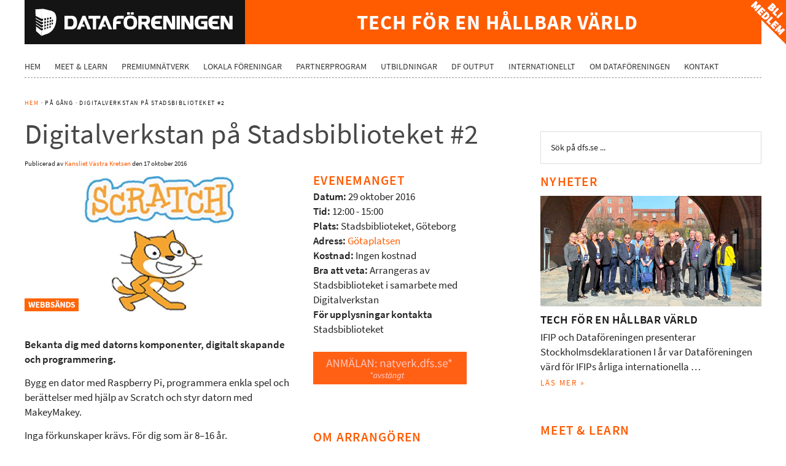

--- FILE ---
content_type: text/html; charset=UTF-8
request_url: https://dfs.se/pa_gang/digitalverkstan-pa-stadsbiblioteket-2/
body_size: 33170
content:
<!DOCTYPE html>
<html lang="sv-SE" prefix="og: http://ogp.me/ns# fb: http://ogp.me/ns/fb#">
<head >
<meta charset="UTF-8" />
<meta name="viewport" content="width=device-width, initial-scale=1" />
 <title>Digitalverkstan på Stadsbiblioteket #2 | Dataföreningen</title>
<meta name='robots' content='max-image-preview:large' />
	<style>img:is([sizes="auto" i], [sizes^="auto," i]) { contain-intrinsic-size: 3000px 1500px }</style>
	
			<style type="text/css">
				.slide-excerpt { width: 95%; }
				.slide-excerpt { top: 0; }
				.slide-excerpt { left: 0; }
				.flexslider { max-width: 1200px; max-height: 365px; }
				.slide-image { max-height: 365px; }
			</style><link rel='dns-prefetch' href='//static.addtoany.com' />
<link rel='dns-prefetch' href='//fonts.googleapis.com' />
<link rel="alternate" type="application/rss+xml" title="Dataföreningen &raquo; Webbflöde" href="https://dfs.se/feed/" />
<link rel="alternate" type="application/rss+xml" title="Dataföreningen &raquo; Kommentarsflöde" href="https://dfs.se/comments/feed/" />
<link rel="canonical" href="https://dfs.se/pa_gang/digitalverkstan-pa-stadsbiblioteket-2/" />
<script type="text/javascript">
/* <![CDATA[ */
window._wpemojiSettings = {"baseUrl":"https:\/\/s.w.org\/images\/core\/emoji\/16.0.1\/72x72\/","ext":".png","svgUrl":"https:\/\/s.w.org\/images\/core\/emoji\/16.0.1\/svg\/","svgExt":".svg","source":{"concatemoji":"https:\/\/dfs.se\/wp-includes\/js\/wp-emoji-release.min.js?ver=4a8aa095f817117d287022e8ae3f934d.1769433423"}};
/*! This file is auto-generated */
!function(s,n){var o,i,e;function c(e){try{var t={supportTests:e,timestamp:(new Date).valueOf()};sessionStorage.setItem(o,JSON.stringify(t))}catch(e){}}function p(e,t,n){e.clearRect(0,0,e.canvas.width,e.canvas.height),e.fillText(t,0,0);var t=new Uint32Array(e.getImageData(0,0,e.canvas.width,e.canvas.height).data),a=(e.clearRect(0,0,e.canvas.width,e.canvas.height),e.fillText(n,0,0),new Uint32Array(e.getImageData(0,0,e.canvas.width,e.canvas.height).data));return t.every(function(e,t){return e===a[t]})}function u(e,t){e.clearRect(0,0,e.canvas.width,e.canvas.height),e.fillText(t,0,0);for(var n=e.getImageData(16,16,1,1),a=0;a<n.data.length;a++)if(0!==n.data[a])return!1;return!0}function f(e,t,n,a){switch(t){case"flag":return n(e,"\ud83c\udff3\ufe0f\u200d\u26a7\ufe0f","\ud83c\udff3\ufe0f\u200b\u26a7\ufe0f")?!1:!n(e,"\ud83c\udde8\ud83c\uddf6","\ud83c\udde8\u200b\ud83c\uddf6")&&!n(e,"\ud83c\udff4\udb40\udc67\udb40\udc62\udb40\udc65\udb40\udc6e\udb40\udc67\udb40\udc7f","\ud83c\udff4\u200b\udb40\udc67\u200b\udb40\udc62\u200b\udb40\udc65\u200b\udb40\udc6e\u200b\udb40\udc67\u200b\udb40\udc7f");case"emoji":return!a(e,"\ud83e\udedf")}return!1}function g(e,t,n,a){var r="undefined"!=typeof WorkerGlobalScope&&self instanceof WorkerGlobalScope?new OffscreenCanvas(300,150):s.createElement("canvas"),o=r.getContext("2d",{willReadFrequently:!0}),i=(o.textBaseline="top",o.font="600 32px Arial",{});return e.forEach(function(e){i[e]=t(o,e,n,a)}),i}function t(e){var t=s.createElement("script");t.src=e,t.defer=!0,s.head.appendChild(t)}"undefined"!=typeof Promise&&(o="wpEmojiSettingsSupports",i=["flag","emoji"],n.supports={everything:!0,everythingExceptFlag:!0},e=new Promise(function(e){s.addEventListener("DOMContentLoaded",e,{once:!0})}),new Promise(function(t){var n=function(){try{var e=JSON.parse(sessionStorage.getItem(o));if("object"==typeof e&&"number"==typeof e.timestamp&&(new Date).valueOf()<e.timestamp+604800&&"object"==typeof e.supportTests)return e.supportTests}catch(e){}return null}();if(!n){if("undefined"!=typeof Worker&&"undefined"!=typeof OffscreenCanvas&&"undefined"!=typeof URL&&URL.createObjectURL&&"undefined"!=typeof Blob)try{var e="postMessage("+g.toString()+"("+[JSON.stringify(i),f.toString(),p.toString(),u.toString()].join(",")+"));",a=new Blob([e],{type:"text/javascript"}),r=new Worker(URL.createObjectURL(a),{name:"wpTestEmojiSupports"});return void(r.onmessage=function(e){c(n=e.data),r.terminate(),t(n)})}catch(e){}c(n=g(i,f,p,u))}t(n)}).then(function(e){for(var t in e)n.supports[t]=e[t],n.supports.everything=n.supports.everything&&n.supports[t],"flag"!==t&&(n.supports.everythingExceptFlag=n.supports.everythingExceptFlag&&n.supports[t]);n.supports.everythingExceptFlag=n.supports.everythingExceptFlag&&!n.supports.flag,n.DOMReady=!1,n.readyCallback=function(){n.DOMReady=!0}}).then(function(){return e}).then(function(){var e;n.supports.everything||(n.readyCallback(),(e=n.source||{}).concatemoji?t(e.concatemoji):e.wpemoji&&e.twemoji&&(t(e.twemoji),t(e.wpemoji)))}))}((window,document),window._wpemojiSettings);
/* ]]> */
</script>
<link rel='stylesheet' id='jquery-style-css' href='https://dfs.se/wp-content/plugins/wordpress-creation-kit-pro/wordpress-creation-kit-api/assets/datepicker/datepicker.css?ver=4a8aa095f817117d287022e8ae3f934d.1769433423' type='text/css' media='all' />
<link rel='stylesheet' id='wp-color-picker-css' href='https://dfs.se/wp-admin/css/color-picker.min.css?ver=4a8aa095f817117d287022e8ae3f934d.1769433423' type='text/css' media='all' />
<link rel='stylesheet' id='wck-colorpicker-style-css' href='https://dfs.se/wp-content/plugins/wordpress-creation-kit-pro/wordpress-creation-kit-api/assets/colorpicker/colorpicker.css?ver=1.0.1769433423' type='text/css' media='all' />
<link rel='stylesheet' id='sbi_styles-css' href='https://dfs.se/wp-content/plugins/instagram-feed/css/sbi-styles.min.css?ver=6.9.1.1769433423' type='text/css' media='all' />
<link rel='stylesheet' id='dataf%c3%b6reningen-i-sverige-css' href='https://dfs.se/wp-content/themes/dataforeningen/style.css?ver=2.0.1769433423' type='text/css' media='all' />
<style id='wp-emoji-styles-inline-css' type='text/css'>

	img.wp-smiley, img.emoji {
		display: inline !important;
		border: none !important;
		box-shadow: none !important;
		height: 1em !important;
		width: 1em !important;
		margin: 0 0.07em !important;
		vertical-align: -0.1em !important;
		background: none !important;
		padding: 0 !important;
	}
</style>
<link rel='stylesheet' id='wp-block-library-css' href='https://dfs.se/wp-includes/css/dist/block-library/style.min.css?ver=4a8aa095f817117d287022e8ae3f934d.1769433423' type='text/css' media='all' />
<style id='classic-theme-styles-inline-css' type='text/css'>
/*! This file is auto-generated */
.wp-block-button__link{color:#fff;background-color:#32373c;border-radius:9999px;box-shadow:none;text-decoration:none;padding:calc(.667em + 2px) calc(1.333em + 2px);font-size:1.125em}.wp-block-file__button{background:#32373c;color:#fff;text-decoration:none}
</style>
<style id='safe-svg-svg-icon-style-inline-css' type='text/css'>
.safe-svg-cover{text-align:center}.safe-svg-cover .safe-svg-inside{display:inline-block;max-width:100%}.safe-svg-cover svg{fill:currentColor;height:100%;max-height:100%;max-width:100%;width:100%}

</style>
<style id='global-styles-inline-css' type='text/css'>
:root{--wp--preset--aspect-ratio--square: 1;--wp--preset--aspect-ratio--4-3: 4/3;--wp--preset--aspect-ratio--3-4: 3/4;--wp--preset--aspect-ratio--3-2: 3/2;--wp--preset--aspect-ratio--2-3: 2/3;--wp--preset--aspect-ratio--16-9: 16/9;--wp--preset--aspect-ratio--9-16: 9/16;--wp--preset--color--black: #000000;--wp--preset--color--cyan-bluish-gray: #abb8c3;--wp--preset--color--white: #ffffff;--wp--preset--color--pale-pink: #f78da7;--wp--preset--color--vivid-red: #cf2e2e;--wp--preset--color--luminous-vivid-orange: #ff6900;--wp--preset--color--luminous-vivid-amber: #fcb900;--wp--preset--color--light-green-cyan: #7bdcb5;--wp--preset--color--vivid-green-cyan: #00d084;--wp--preset--color--pale-cyan-blue: #8ed1fc;--wp--preset--color--vivid-cyan-blue: #0693e3;--wp--preset--color--vivid-purple: #9b51e0;--wp--preset--gradient--vivid-cyan-blue-to-vivid-purple: linear-gradient(135deg,rgba(6,147,227,1) 0%,rgb(155,81,224) 100%);--wp--preset--gradient--light-green-cyan-to-vivid-green-cyan: linear-gradient(135deg,rgb(122,220,180) 0%,rgb(0,208,130) 100%);--wp--preset--gradient--luminous-vivid-amber-to-luminous-vivid-orange: linear-gradient(135deg,rgba(252,185,0,1) 0%,rgba(255,105,0,1) 100%);--wp--preset--gradient--luminous-vivid-orange-to-vivid-red: linear-gradient(135deg,rgba(255,105,0,1) 0%,rgb(207,46,46) 100%);--wp--preset--gradient--very-light-gray-to-cyan-bluish-gray: linear-gradient(135deg,rgb(238,238,238) 0%,rgb(169,184,195) 100%);--wp--preset--gradient--cool-to-warm-spectrum: linear-gradient(135deg,rgb(74,234,220) 0%,rgb(151,120,209) 20%,rgb(207,42,186) 40%,rgb(238,44,130) 60%,rgb(251,105,98) 80%,rgb(254,248,76) 100%);--wp--preset--gradient--blush-light-purple: linear-gradient(135deg,rgb(255,206,236) 0%,rgb(152,150,240) 100%);--wp--preset--gradient--blush-bordeaux: linear-gradient(135deg,rgb(254,205,165) 0%,rgb(254,45,45) 50%,rgb(107,0,62) 100%);--wp--preset--gradient--luminous-dusk: linear-gradient(135deg,rgb(255,203,112) 0%,rgb(199,81,192) 50%,rgb(65,88,208) 100%);--wp--preset--gradient--pale-ocean: linear-gradient(135deg,rgb(255,245,203) 0%,rgb(182,227,212) 50%,rgb(51,167,181) 100%);--wp--preset--gradient--electric-grass: linear-gradient(135deg,rgb(202,248,128) 0%,rgb(113,206,126) 100%);--wp--preset--gradient--midnight: linear-gradient(135deg,rgb(2,3,129) 0%,rgb(40,116,252) 100%);--wp--preset--font-size--small: 13px;--wp--preset--font-size--medium: 20px;--wp--preset--font-size--large: 36px;--wp--preset--font-size--x-large: 42px;--wp--preset--spacing--20: 0.44rem;--wp--preset--spacing--30: 0.67rem;--wp--preset--spacing--40: 1rem;--wp--preset--spacing--50: 1.5rem;--wp--preset--spacing--60: 2.25rem;--wp--preset--spacing--70: 3.38rem;--wp--preset--spacing--80: 5.06rem;--wp--preset--shadow--natural: 6px 6px 9px rgba(0, 0, 0, 0.2);--wp--preset--shadow--deep: 12px 12px 50px rgba(0, 0, 0, 0.4);--wp--preset--shadow--sharp: 6px 6px 0px rgba(0, 0, 0, 0.2);--wp--preset--shadow--outlined: 6px 6px 0px -3px rgba(255, 255, 255, 1), 6px 6px rgba(0, 0, 0, 1);--wp--preset--shadow--crisp: 6px 6px 0px rgba(0, 0, 0, 1);}:where(.is-layout-flex){gap: 0.5em;}:where(.is-layout-grid){gap: 0.5em;}body .is-layout-flex{display: flex;}.is-layout-flex{flex-wrap: wrap;align-items: center;}.is-layout-flex > :is(*, div){margin: 0;}body .is-layout-grid{display: grid;}.is-layout-grid > :is(*, div){margin: 0;}:where(.wp-block-columns.is-layout-flex){gap: 2em;}:where(.wp-block-columns.is-layout-grid){gap: 2em;}:where(.wp-block-post-template.is-layout-flex){gap: 1.25em;}:where(.wp-block-post-template.is-layout-grid){gap: 1.25em;}.has-black-color{color: var(--wp--preset--color--black) !important;}.has-cyan-bluish-gray-color{color: var(--wp--preset--color--cyan-bluish-gray) !important;}.has-white-color{color: var(--wp--preset--color--white) !important;}.has-pale-pink-color{color: var(--wp--preset--color--pale-pink) !important;}.has-vivid-red-color{color: var(--wp--preset--color--vivid-red) !important;}.has-luminous-vivid-orange-color{color: var(--wp--preset--color--luminous-vivid-orange) !important;}.has-luminous-vivid-amber-color{color: var(--wp--preset--color--luminous-vivid-amber) !important;}.has-light-green-cyan-color{color: var(--wp--preset--color--light-green-cyan) !important;}.has-vivid-green-cyan-color{color: var(--wp--preset--color--vivid-green-cyan) !important;}.has-pale-cyan-blue-color{color: var(--wp--preset--color--pale-cyan-blue) !important;}.has-vivid-cyan-blue-color{color: var(--wp--preset--color--vivid-cyan-blue) !important;}.has-vivid-purple-color{color: var(--wp--preset--color--vivid-purple) !important;}.has-black-background-color{background-color: var(--wp--preset--color--black) !important;}.has-cyan-bluish-gray-background-color{background-color: var(--wp--preset--color--cyan-bluish-gray) !important;}.has-white-background-color{background-color: var(--wp--preset--color--white) !important;}.has-pale-pink-background-color{background-color: var(--wp--preset--color--pale-pink) !important;}.has-vivid-red-background-color{background-color: var(--wp--preset--color--vivid-red) !important;}.has-luminous-vivid-orange-background-color{background-color: var(--wp--preset--color--luminous-vivid-orange) !important;}.has-luminous-vivid-amber-background-color{background-color: var(--wp--preset--color--luminous-vivid-amber) !important;}.has-light-green-cyan-background-color{background-color: var(--wp--preset--color--light-green-cyan) !important;}.has-vivid-green-cyan-background-color{background-color: var(--wp--preset--color--vivid-green-cyan) !important;}.has-pale-cyan-blue-background-color{background-color: var(--wp--preset--color--pale-cyan-blue) !important;}.has-vivid-cyan-blue-background-color{background-color: var(--wp--preset--color--vivid-cyan-blue) !important;}.has-vivid-purple-background-color{background-color: var(--wp--preset--color--vivid-purple) !important;}.has-black-border-color{border-color: var(--wp--preset--color--black) !important;}.has-cyan-bluish-gray-border-color{border-color: var(--wp--preset--color--cyan-bluish-gray) !important;}.has-white-border-color{border-color: var(--wp--preset--color--white) !important;}.has-pale-pink-border-color{border-color: var(--wp--preset--color--pale-pink) !important;}.has-vivid-red-border-color{border-color: var(--wp--preset--color--vivid-red) !important;}.has-luminous-vivid-orange-border-color{border-color: var(--wp--preset--color--luminous-vivid-orange) !important;}.has-luminous-vivid-amber-border-color{border-color: var(--wp--preset--color--luminous-vivid-amber) !important;}.has-light-green-cyan-border-color{border-color: var(--wp--preset--color--light-green-cyan) !important;}.has-vivid-green-cyan-border-color{border-color: var(--wp--preset--color--vivid-green-cyan) !important;}.has-pale-cyan-blue-border-color{border-color: var(--wp--preset--color--pale-cyan-blue) !important;}.has-vivid-cyan-blue-border-color{border-color: var(--wp--preset--color--vivid-cyan-blue) !important;}.has-vivid-purple-border-color{border-color: var(--wp--preset--color--vivid-purple) !important;}.has-vivid-cyan-blue-to-vivid-purple-gradient-background{background: var(--wp--preset--gradient--vivid-cyan-blue-to-vivid-purple) !important;}.has-light-green-cyan-to-vivid-green-cyan-gradient-background{background: var(--wp--preset--gradient--light-green-cyan-to-vivid-green-cyan) !important;}.has-luminous-vivid-amber-to-luminous-vivid-orange-gradient-background{background: var(--wp--preset--gradient--luminous-vivid-amber-to-luminous-vivid-orange) !important;}.has-luminous-vivid-orange-to-vivid-red-gradient-background{background: var(--wp--preset--gradient--luminous-vivid-orange-to-vivid-red) !important;}.has-very-light-gray-to-cyan-bluish-gray-gradient-background{background: var(--wp--preset--gradient--very-light-gray-to-cyan-bluish-gray) !important;}.has-cool-to-warm-spectrum-gradient-background{background: var(--wp--preset--gradient--cool-to-warm-spectrum) !important;}.has-blush-light-purple-gradient-background{background: var(--wp--preset--gradient--blush-light-purple) !important;}.has-blush-bordeaux-gradient-background{background: var(--wp--preset--gradient--blush-bordeaux) !important;}.has-luminous-dusk-gradient-background{background: var(--wp--preset--gradient--luminous-dusk) !important;}.has-pale-ocean-gradient-background{background: var(--wp--preset--gradient--pale-ocean) !important;}.has-electric-grass-gradient-background{background: var(--wp--preset--gradient--electric-grass) !important;}.has-midnight-gradient-background{background: var(--wp--preset--gradient--midnight) !important;}.has-small-font-size{font-size: var(--wp--preset--font-size--small) !important;}.has-medium-font-size{font-size: var(--wp--preset--font-size--medium) !important;}.has-large-font-size{font-size: var(--wp--preset--font-size--large) !important;}.has-x-large-font-size{font-size: var(--wp--preset--font-size--x-large) !important;}
:where(.wp-block-post-template.is-layout-flex){gap: 1.25em;}:where(.wp-block-post-template.is-layout-grid){gap: 1.25em;}
:where(.wp-block-columns.is-layout-flex){gap: 2em;}:where(.wp-block-columns.is-layout-grid){gap: 2em;}
:root :where(.wp-block-pullquote){font-size: 1.5em;line-height: 1.6;}
</style>
<link rel='stylesheet' id='contact-form-7-css' href='https://dfs.se/wp-content/plugins/contact-form-7/includes/css/styles.css?ver=6.1.3.1769433423' type='text/css' media='all' />
<link rel='stylesheet' id='et-gf-open-sans-css' href='https://fonts.googleapis.com/css?family=Open+Sans%3A400%2C700&#038;ver=1769433423' type='text/css' media='all' />
<link rel='stylesheet' id='et_monarch-css-css' href='https://dfs.se/wp-content/plugins/monarch/css/style.css?ver=1.2.4.1769433423' type='text/css' media='all' />
<link rel='stylesheet' id='wck-stp-front-style-css' href='https://dfs.se/wp-content/plugins/wordpress-creation-kit-pro/wordpress-creation-kit-api/wck-stp/css/wck-stp-front.css?ver=4a8aa095f817117d287022e8ae3f934d.1769433423' type='text/css' media='all' />
<link rel='stylesheet' id='wpcf7-redirect-script-frontend-css' href='https://dfs.se/wp-content/plugins/wpcf7-redirect/build/assets/frontend-script.css?ver=2c532d7e2be36f6af233.1769433423' type='text/css' media='all' />
<link rel='stylesheet' id='dashicons-css' href='https://dfs.se/wp-includes/css/dashicons.min.css?ver=4a8aa095f817117d287022e8ae3f934d.1769433423' type='text/css' media='all' />
<link rel='stylesheet' id='google-fonts-css' href='//fonts.googleapis.com/css?family=Roboto%3A300%2C400%7CRaleway%3A400%2C500%2C900&#038;ver=2.0.1769433423' type='text/css' media='all' />
<link rel='stylesheet' id='buttons-css' href='https://dfs.se/wp-includes/css/buttons.min.css?ver=4a8aa095f817117d287022e8ae3f934d.1769433423' type='text/css' media='all' />
<link rel='stylesheet' id='mediaelement-css' href='https://dfs.se/wp-includes/js/mediaelement/mediaelementplayer-legacy.min.css?ver=4.2.17.1769433423' type='text/css' media='all' />
<link rel='stylesheet' id='wp-mediaelement-css' href='https://dfs.se/wp-includes/js/mediaelement/wp-mediaelement.min.css?ver=4a8aa095f817117d287022e8ae3f934d.1769433423' type='text/css' media='all' />
<link rel='stylesheet' id='media-views-css' href='https://dfs.se/wp-includes/css/media-views.min.css?ver=4a8aa095f817117d287022e8ae3f934d.1769433423' type='text/css' media='all' />
<link rel='stylesheet' id='imgareaselect-css' href='https://dfs.se/wp-includes/js/imgareaselect/imgareaselect.css?ver=0.9.8.1769433423' type='text/css' media='all' />
<link rel='stylesheet' id='fpa_admin_styles-css' href='https://dfs.se/wp-content/plugins/genesis-featured-page-advanced/inc/../assets/css/admin-styles.css?ver=4a8aa095f817117d287022e8ae3f934d.1769433423' type='text/css' media='all' />
<link rel='stylesheet' id='addtoany-css' href='https://dfs.se/wp-content/plugins/add-to-any/addtoany.min.css?ver=1.16.1769433423' type='text/css' media='all' />
<style id='addtoany-inline-css' type='text/css'>
.a2a_svg { border-radius: 0 !important; }
</style>
<link rel='stylesheet' id='cf7cf-style-css' href='https://dfs.se/wp-content/plugins/cf7-conditional-fields/style.css?ver=2.6.6.1769433423' type='text/css' media='all' />
<link rel='stylesheet' id='slider_styles-css' href='https://dfs.se/wp-content/plugins/genesis-responsive-slider/assets/style.css?ver=1.0.1.1769433423' type='text/css' media='all' />
<script type="text/javascript" src="https://dfs.se/wp-includes/js/jquery/jquery.min.js?ver=3.7.1.1769433423" id="jquery-core-js"></script>
<script type="text/javascript" src="https://dfs.se/wp-includes/js/jquery/jquery-migrate.min.js?ver=3.4.1.1769433423" id="jquery-migrate-js"></script>
<script type="text/javascript" src="https://dfs.se/wp-includes/js/tinymce/tinymce.min.js?ver=49110-20250317.1769433423" id="wp-tinymce-root-js"></script>
<script type="text/javascript" src="https://dfs.se/wp-includes/js/tinymce/plugins/compat3x/plugin.min.js?ver=49110-20250317.1769433423" id="wp-tinymce-js"></script>
<script type="text/javascript" id="addtoany-core-js-before">
/* <![CDATA[ */
window.a2a_config=window.a2a_config||{};a2a_config.callbacks=[];a2a_config.overlays=[];a2a_config.templates={};a2a_localize = {
	Share: "Dela",
	Save: "Spara",
	Subscribe: "Prenumerera",
	Email: "E-post",
	Bookmark: "Bokmärk",
	ShowAll: "Visa alla",
	ShowLess: "Visa färre",
	FindServices: "Hitta tjänst(er)",
	FindAnyServiceToAddTo: "Hitta direkt en tjänst att lägga till",
	PoweredBy: "Drivs av",
	ShareViaEmail: "Dela via e-post",
	SubscribeViaEmail: "Prenumerera via e-post",
	BookmarkInYourBrowser: "Lägg till som bokmärke i din webbläsare",
	BookmarkInstructions: "Tryck Ctrl+D eller \u2318+D för att lägga till denna sida som bokmärke",
	AddToYourFavorites: "Lägg till i dina favoriter",
	SendFromWebOrProgram: "Skicka från valfri e-postadress eller e-postprogram",
	EmailProgram: "E-postprogram",
	More: "Mer&#8230;",
	ThanksForSharing: "Tack för att du delar!",
	ThanksForFollowing: "Tack för att du följer!"
};

a2a_config.icon_color = "#ff5b00";
/* ]]> */
</script>
<script type="text/javascript" defer src="https://static.addtoany.com/menu/page.js?ver=1769433423" id="addtoany-core-js"></script>
<script type="text/javascript" defer src="https://dfs.se/wp-content/plugins/add-to-any/addtoany.min.js?ver=1.1.1769433423" id="addtoany-jquery-js"></script>
<script type="text/javascript" src="https://dfs.se/wp-content/plugins/lyyti-dfs/js/js.cookie-2.2.1.min.js?ver=4a8aa095f817117d287022e8ae3f934d.1769433423" id="js-cookie-js"></script>
<script type="text/javascript" src="https://dfs.se/wp-content/plugins/lyyti-dfs/js/checkmeetandlearn.js?ver=4a8aa095f817117d287022e8ae3f934d.1769433423" id="lyytidfs-shortcode-js-js"></script>
<script type="text/javascript" src="https://dfs.se/wp-content/themes/dataforeningen/js/entry-date.js?ver=1.0.0.1769433423" id="dataforeningen-entry-date-js"></script>
<script type="text/javascript" src="https://dfs.se/wp-content/themes/dataforeningen/js/responsive-menu.js?ver=1.0.0.1769433423" id="dataforeningen-responsive-menu-js"></script>
<script type="text/javascript" id="utils-js-extra">
/* <![CDATA[ */
var userSettings = {"url":"\/","uid":"0","time":"1769433423","secure":"1"};
/* ]]> */
</script>
<script type="text/javascript" src="https://dfs.se/wp-includes/js/utils.min.js?ver=4a8aa095f817117d287022e8ae3f934d.1769433423" id="utils-js"></script>
<script type="text/javascript" src="https://dfs.se/wp-includes/js/plupload/moxie.min.js?ver=1.3.5.1.1769433423" id="moxiejs-js"></script>
<script type="text/javascript" src="https://dfs.se/wp-includes/js/plupload/plupload.min.js?ver=2.1.9.1769433423" id="plupload-js"></script>
<!--[if lt IE 8]>
<script type="text/javascript" src="https://dfs.se/wp-includes/js/json2.min.js?ver=2015-05-03.1769433423" id="json2-js"></script>
<![endif]-->
<script type="text/javascript" id="fpa_admin_scripts-js-extra">
/* <![CDATA[ */
var fpa_localize_admin_scripts = {"media_title":"V\u00e4lj eller ladda upp en bild","media_button":"Anv\u00e4nd vald bild"};
/* ]]> */
</script>
<script type="text/javascript" src="https://dfs.se/wp-content/plugins/genesis-featured-page-advanced/inc/../assets/js/admin-scripts.js?ver=4a8aa095f817117d287022e8ae3f934d.1769433423" id="fpa_admin_scripts-js"></script>
<link rel="https://api.w.org/" href="https://dfs.se/wp-json/" /><link rel="alternate" title="JSON" type="application/json" href="https://dfs.se/wp-json/wp/v2/pa_gang/8858" /><link rel="EditURI" type="application/rsd+xml" title="RSD" href="https://dfs.se/xmlrpc.php?rsd" />
<link rel="alternate" title="oEmbed (JSON)" type="application/json+oembed" href="https://dfs.se/wp-json/oembed/1.0/embed?url=https%3A%2F%2Fdfs.se%2Fpa_gang%2Fdigitalverkstan-pa-stadsbiblioteket-2%2F" />
<link rel="alternate" title="oEmbed (XML)" type="text/xml+oembed" href="https://dfs.se/wp-json/oembed/1.0/embed?url=https%3A%2F%2Fdfs.se%2Fpa_gang%2Fdigitalverkstan-pa-stadsbiblioteket-2%2F&#038;format=xml" />
<style type="text/css" id="et-social-custom-css">
				 .et_monarch .widget_monarchwidget .et_social_networks ul li, .et_monarch .widget_monarchwidget.et_social_circle li i { background: #4f4f4f !important; } .et_monarch .widget_monarchwidget.et_social_rounded .et_social_icons_container li:hover, .et_monarch .widget_monarchwidget.et_social_rectangle .et_social_icons_container li:hover, .et_monarch .widget_monarchwidget.et_social_circle .et_social_icons_container li:hover i.et_social_icon { background: #ff5b00 !important; } .et_monarch .widget_monarchwidget .et_social_icon, .et_monarch .widget_monarchwidget.et_social_networks .et_social_network_label, .et_monarch .widget_monarchwidget .et_social_sidebar_count { color: #ffffff; } .et_monarch .widget_monarchwidget .et_social_icons_container li:hover .et_social_icon, .et_monarch .widget_monarchwidget.et_social_networks .et_social_icons_container li:hover .et_social_network_label, .et_monarch .widget_monarchwidget .et_social_icons_container li:hover .et_social_sidebar_count { color: #ffffff !important; } 
			</style><link rel="icon" href="https://dfs.se/wp-content/themes/dataforeningen/images/favicon.ico" />
<style>.wf-loading{font-family: "droid-sans"; visibility: hidden; background-color: #ffffff;}
.wf-active {visibility: visible;}</style>

<script src="https://use.typekit.net/rre7rjo.js"></script>
<script>(function(d) {
  var tkTimeout=3000;
  if(window.sessionStorage){if(sessionStorage.getItem('useTypekit')==='false'){tkTimeout=0;}}
  var config = {
    kitId: 'rre7rjo',
    scriptTimeout: tkTimeout
  },
  h=d.documentElement,t=setTimeout(function(){h.className=h.className.replace(/bwf-loadingb/g,"")+"wf-inactive";if(window.sessionStorage){sessionStorage.setItem("useTypekit","false")}},config.scriptTimeout),tk=d.createElement("script"),f=false,s=d.getElementsByTagName("script")[0],a;h.className+="wf-loading";tk.src='//use.typekit.net/'+config.kitId+'.js';tk.async=true;tk.onload=tk.onreadystatechange=function(){a=this.readyState;if(f||a&&a!="complete"&&a!="loaded")return;f=true;clearTimeout(t);try{Typekit.load(config)}catch(e){}};s.parentNode.insertBefore(tk,s)
})(document);</script>

<link rel="apple-touch-icon" sizes="57x57" href="/favicons/apple-touch-icon-57x57.png">
<link rel="apple-touch-icon" sizes="60x60" href="/favicons/apple-touch-icon-60x60.png">
<link rel="apple-touch-icon" sizes="72x72" href="/favicons/apple-touch-icon-72x72.png">
<link rel="apple-touch-icon" sizes="76x76" href="/favicons/apple-touch-icon-76x76.png">
<link rel="apple-touch-icon" sizes="114x114" href="/favicons/apple-touch-icon-114x114.png">
<link rel="apple-touch-icon" sizes="120x120" href="/favicons/apple-touch-icon-120x120.png">
<link rel="apple-touch-icon" sizes="144x144" href="/favicons/apple-touch-icon-144x144.png">
<link rel="apple-touch-icon" sizes="152x152" href="/favicons/apple-touch-icon-152x152.png">
<link rel="apple-touch-icon" sizes="180x180" href="/favicons/apple-touch-icon-180x180.png">
<link rel="icon" type="image/png" href="/favicons/favicon-32x32.png" sizes="32x32">
<link rel="icon" type="image/png" href="/favicons/favicon-194x194.png" sizes="194x194">
<link rel="icon" type="image/png" href="/favicons/favicon-96x96.png" sizes="96x96">
<link rel="icon" type="image/png" href="/favicons/android-chrome-192x192.png" sizes="192x192">
<link rel="icon" type="image/png" href="/favicons/favicon-16x16.png" sizes="16x16">
<link rel="manifest" href="/favicons/manifest.json">
<link rel="mask-icon" href="/favicons/safari-pinned-tab.svg" color="#ff5b00">
<link rel="shortcut icon" href="/favicons/favicon.ico">
<meta name="msapplication-TileColor" content="#da532c">
<meta name="msapplication-TileImage" content="/favicons/mstile-144x144.png">
<meta name="theme-color" content="#ff5b00">


<style type="text/css">.site-title a { background: url(https://dfs.se/wp-content/uploads/2023/04/dataforeningen-hd-logotyp.svg) no-repeat !important; }</style>
<!-- Google Consent Mode -->
    <script data-cookieconsent="ignore">
      window.dataLayer = window.dataLayer || [];
      function gtag() {
        dataLayer.push(arguments)
      }
      gtag("consent", "default", {
        ad_personalization: "denied",
        ad_storage: "denied",
        ad_user_data: "denied",
        analytics_storage: "denied",
        functionality_storage: "denied",
        personalization_storage: "denied",
        security_storage: "granted",
        wait_for_update: 500
      });
      gtag("set", "ads_data_redaction", true);
      gtag("set", "url_passthrough", true);
    </script>
<!-- End Google Consent Mode-->


<!-- Google Tag Manager -->
<script>(function(w,d,s,l,i){w[l]=w[l]||[];w[l].push({'gtm.start':
new Date().getTime(),event:'gtm.js'});var f=d.getElementsByTagName(s)[0],
j=d.createElement(s),dl=l!='dataLayer'?'&l='+l:'';j.async=true;j.src=
'https://www.googletagmanager.com/gtm.js?id='+i+dl;f.parentNode.insertBefore(j,f);
})(window,document,'script','dataLayer','GTM-M5CKLS5');</script>
<!-- End Google Tag Manager -->

<script id="Cookiebot" src="https://consent.cookiebot.com/uc.js" data-cbid="5a6122ba-f9ed-4ce2-a279-af2e0d30316a" data-blockingmode="auto" type="text/javascript"></script><script type="text/javascript">var wckAjaxurl = "https://dfs.se/wp-admin/admin-ajax.php";</script>		<style type="text/css" id="wp-custom-css">
			.techtxt a {letter-spacing:1px!important;}
.new-design {max-width:278px !important;}
.entry-lyyti {width:1230px important;}
.lyyti div {
        display: inline-block;
        margin:0 0px 30px 0;
      }
.lyyti-rows {display: inline-block;vertical-align: top !important;
	width:280px;height:240px;margin-right:20px;}
.lyyti-rows::nth-child(4),.lyyti-rows:nth-child(8),.lyyti-rows:nth-child(12),.lyyti-rows:nth-child(16) {margin-right:0px;}
.lyyti-title {font-size:20px;line-height:17px;text-transform:uppercase;font-weight:600;}
.lyyti-read {display:block;font-size:13px;line-height:24px;text-transform:uppercase;font-weight:500;letter-spacing:2px;padding-bottom:24px !important;}
.lyyti-date {font-size:14px;line-height:17px;letter-spacing:1px;font-weight:500;}
#notis {color:#fff;background-color:#324759;padding:8px 12px;}
.space {padding-bottom:8px;}
.blimedl, .blimedl a {font-weight:700;letter-spacing:1px;}

/* Lösenordsfält */
#pwbox-41761 {margin-bottom:0px;border-radius:3px;border:1px solid #dddddd;background-color:#f8f8f8;max-width:300px;display:block;position:relative;bottom:8px;}

.anfang {font-weight:700;color:#333 !important;display: inline;float: left;font-size: 5.1em;line-height: 0.5em;position:relative;right:6px;bottom:2px;margin: 0.16em 0em 0em 0em;text-transform: uppercase;}
.special-p p {padding-top:12px;font-size:13px;font-weight:300;line-height:16px;}
.category-nyheter .entry-content p:nth-of-type(2) {
	font-weight:600 !important;
	font-size: 20px !important;
	line-height: 27px !important;}
@media only screen and (max-width: 1138px) {.title-area{height:79px;}}
.hs-eu-cookie-confirmation {display:none !important;}
.slide-excerpt a {font-weight:900!important;}
.wfls-notice.notice.notice-error {background-color:#fdaa7e;border-color:#fd5614;}
.wfls-notice.notice.notice-error p {font-size:16px;font-weight:600;}		</style>
		
<!-- START - Open Graph and Twitter Card Tags 3.3.5 -->
 <!-- Facebook Open Graph -->
  <meta property="og:locale" content="sv_SE"/>
  <meta property="og:site_name" content="Dataföreningen"/>
  <meta property="og:title" content="Digitalverkstan på Stadsbiblioteket #2"/>
  <meta property="og:url" content="https://dfs.se/pa_gang/digitalverkstan-pa-stadsbiblioteket-2/"/>
  <meta property="og:type" content="article"/>
  <meta property="og:description" content="Bekanta dig med datorns komponenter, digitalt skapande och programmering.

Bygg en dator med Raspberry Pi, programmera enkla spel och berättelser med hjälp av Scratch och styr datorn med MakeyMakey.

Inga förkunskaper krävs. För dig som är 8–16 år."/>
  <meta property="og:image" content="https://dfs.se/wp-content/uploads/2016/01/scratch-1.jpg"/>
  <meta property="og:image:url" content="https://dfs.se/wp-content/uploads/2016/01/scratch-1.jpg"/>
  <meta property="og:image:secure_url" content="https://dfs.se/wp-content/uploads/2016/01/scratch-1.jpg"/>
  <meta property="article:publisher" content="https://www.facebook.com/dfs.se/"/>
 <!-- Google+ / Schema.org -->
  <meta itemprop="name" content="Digitalverkstan på Stadsbiblioteket #2"/>
  <meta itemprop="headline" content="Digitalverkstan på Stadsbiblioteket #2"/>
  <meta itemprop="description" content="Bekanta dig med datorns komponenter, digitalt skapande och programmering.

Bygg en dator med Raspberry Pi, programmera enkla spel och berättelser med hjälp av Scratch och styr datorn med MakeyMakey.

Inga förkunskaper krävs. För dig som är 8–16 år."/>
  <meta itemprop="image" content="https://dfs.se/wp-content/uploads/2016/01/scratch-1.jpg"/>
  <meta itemprop="author" content="Kansliet Västra Kretsen"/>
  <!--<meta itemprop="publisher" content="Dataföreningen"/>--> <!-- To solve: The attribute publisher.itemtype has an invalid value -->
 <!-- Twitter Cards -->
  <meta name="twitter:title" content="Digitalverkstan på Stadsbiblioteket #2"/>
  <meta name="twitter:url" content="https://dfs.se/pa_gang/digitalverkstan-pa-stadsbiblioteket-2/"/>
  <meta name="twitter:description" content="Bekanta dig med datorns komponenter, digitalt skapande och programmering.

Bygg en dator med Raspberry Pi, programmera enkla spel och berättelser med hjälp av Scratch och styr datorn med MakeyMakey.

Inga förkunskaper krävs. För dig som är 8–16 år."/>
  <meta name="twitter:image" content="https://dfs.se/wp-content/uploads/2016/01/scratch-1.jpg"/>
  <meta name="twitter:card" content="summary_large_image"/>
  <meta name="twitter:site" content="@Dataforeningen"/>
 <!-- SEO -->
 <!-- Misc. tags -->
 <!-- is_singular -->
<!-- END - Open Graph and Twitter Card Tags 3.3.5 -->
	
</head>
<body class="wp-singular pa_gang-template-default single single-pa_gang postid-8858 wp-theme-genesis wp-child-theme-dataforeningen et_monarch custom-header header-image content-sidebar genesis-breadcrumbs-visible genesis-footer-widgets-visible dataforeningen-pro-orange" itemscope itemtype="https://schema.org/WebPage"><!-- Google Tag Manager (noscript) -->
<noscript><iframe src="https://www.googletagmanager.com/ns.html?id=GTM-M5CKLS5"
height="0" width="0" style="display:none;visibility:hidden"></iframe></noscript>
<!-- End Google Tag Manager (noscript) --><div class="site-container"> <header class="site-header" itemscope itemtype="https://schema.org/WPHeader"><div class="wrap"><div class="title-area"><p class="site-title" itemprop="headline"><a href="https://dfs.se/">Dataföreningen</a></p><p class="site-description" itemprop="description">För kunskap och kontakter</p></div><div class="widget-area header-widget-area"><section id="nav_menu-2" class="widget widget_nav_menu"><div class="widget-wrap"><nav class="nav-header" itemscope itemtype="https://schema.org/SiteNavigationElement"><ul id="menu-toppflikar" class="menu genesis-nav-menu"><li id="menu-item-611" class="techtxt menu-item menu-item-type-post_type menu-item-object-page menu-item-611"><a href="https://dfs.se/digital-destination-sverige/" data-ps2id-api="true" itemprop="url"><span itemprop="name">Tech för en hållbar värld</span></a></li>
</ul></nav></div></section>
<section id="nav_menu-3" class="widget widget_nav_menu"><div class="widget-wrap"><nav class="nav-header" itemscope itemtype="https://schema.org/SiteNavigationElement"><ul id="menu-df-premium" class="menu genesis-nav-menu"><li id="menu-item-9934" class="menu-item menu-item-type-post_type menu-item-object-page menu-item-9934"><a href="https://dfs.se/premiumnatverk/" data-ps2id-api="true" itemprop="url"><span itemprop="name">Premiumnätverk</span></a></li>
</ul></nav></div></section>
</div><div id="blimed">
	<a href="https://dfs.se/bli-medlem-df/"><img src="https://dfs.se/files/bli-medlem-toppbanner-72.png" alt="Bli medlem i Dataföreningen i Sverige" /></a>
</div>
 </div></header><nav class="nav-secondary" aria-label="Sekundärt" itemscope itemtype="https://schema.org/SiteNavigationElement"><div class="wrap"><ul id="menu-huvudmeny" class="menu genesis-nav-menu menu-secondary"><li id="menu-item-40" class="menu-item menu-item-type-custom menu-item-object-custom menu-item-home menu-item-40"><a href="https://dfs.se/" data-ps2id-api="true" itemprop="url"><span itemprop="name">Hem</span></a></li>
<li id="menu-item-301" class="menu-item menu-item-type-post_type menu-item-object-page menu-item-has-children menu-item-301"><a href="https://dfs.se/meet-and-learn/" data-ps2id-api="true" itemprop="url"><span itemprop="name">Meet &#038; Learn</span></a>
<ul class="sub-menu">
	<li id="menu-item-4920" class="menu-item menu-item-type-post_type menu-item-object-page menu-item-4920"><a href="https://dfs.se/meet-and-learn/" data-ps2id-api="true" itemprop="url"><span itemprop="name">Meet &#038; Learn &#8211; hela landet</span></a></li>
	<li id="menu-item-1720" class="menu-item menu-item-type-post_type menu-item-object-page menu-item-1720"><a href="https://dfs.se/meet-and-learn/riksaktiviteter/" data-ps2id-api="true" itemprop="url"><span itemprop="name">Riksaktiviteter</span></a></li>
	<li id="menu-item-1726" class="menu-item menu-item-type-post_type menu-item-object-page menu-item-1726"><a href="https://dfs.se/meet-and-learn/sodra-kretsen/" data-ps2id-api="true" itemprop="url"><span itemprop="name">Södra</span></a></li>
	<li id="menu-item-1722" class="menu-item menu-item-type-post_type menu-item-object-page menu-item-1722"><a href="https://dfs.se/meet-and-learn/vastra-kretsen/" data-ps2id-api="true" itemprop="url"><span itemprop="name">Västra</span></a></li>
	<li id="menu-item-1721" class="menu-item menu-item-type-post_type menu-item-object-page menu-item-1721"><a href="https://dfs.se/meet-and-learn/ostra-kretsen/" data-ps2id-api="true" itemprop="url"><span itemprop="name">Östra</span></a></li>
	<li id="menu-item-1723" class="menu-item menu-item-type-post_type menu-item-object-page menu-item-1723"><a href="https://dfs.se/meet-and-learn/stockholmskretsen/" data-ps2id-api="true" itemprop="url"><span itemprop="name">Stockholm</span></a></li>
	<li id="menu-item-1699" class="menu-item menu-item-type-post_type menu-item-object-page menu-item-1699"><a href="https://dfs.se/meet-and-learn/norra/" data-ps2id-api="true" itemprop="url"><span itemprop="name">Norra</span></a></li>
</ul>
</li>
<li id="menu-item-10564" class="menu-item menu-item-type-post_type menu-item-object-page menu-item-10564"><a href="https://dfs.se/premiumnatverk/" data-ps2id-api="true" itemprop="url"><span itemprop="name">Premiumnätverk</span></a></li>
<li id="menu-item-302" class="menu-item menu-item-type-post_type menu-item-object-page menu-item-has-children menu-item-302"><a href="https://dfs.se/lokala-foreningar/" data-ps2id-api="true" itemprop="url"><span itemprop="name">Lokala föreningar</span></a>
<ul class="sub-menu">
	<li id="menu-item-303" class="menu-item menu-item-type-post_type menu-item-object-page menu-item-303"><a href="https://dfs.se/lokala-foreningar/sodra/" data-ps2id-api="true" itemprop="url"><span itemprop="name">Södra</span></a></li>
	<li id="menu-item-637" class="menu-item menu-item-type-post_type menu-item-object-page menu-item-637"><a href="https://dfs.se/lokala-foreningar/vastra/" data-ps2id-api="true" itemprop="url"><span itemprop="name">Västra</span></a></li>
	<li id="menu-item-635" class="menu-item menu-item-type-post_type menu-item-object-page menu-item-635"><a href="https://dfs.se/lokala-foreningar/ostra/" data-ps2id-api="true" itemprop="url"><span itemprop="name">Östra</span></a></li>
	<li id="menu-item-462" class="menu-item menu-item-type-post_type menu-item-object-page menu-item-462"><a href="https://dfs.se/lokala-foreningar/stockholm/" data-ps2id-api="true" itemprop="url"><span itemprop="name">Stockholm</span></a></li>
	<li id="menu-item-1809" class="menu-item menu-item-type-post_type menu-item-object-page menu-item-1809"><a href="https://dfs.se/lokala-foreningar/norra/" data-ps2id-api="true" itemprop="url"><span itemprop="name">Norra</span></a></li>
</ul>
</li>
<li id="menu-item-31058" class="menu-item menu-item-type-post_type menu-item-object-page menu-item-31058"><a href="https://dfs.se/partnerprogram/" data-ps2id-api="true" itemprop="url"><span itemprop="name">Partnerprogram</span></a></li>
<li id="menu-item-28618" class="menu-item menu-item-type-post_type menu-item-object-page menu-item-28618"><a href="https://dfs.se/utbildningar/" data-ps2id-api="true" itemprop="url"><span itemprop="name">Utbildningar</span></a></li>
<li id="menu-item-4084" class="menu-item menu-item-type-post_type menu-item-object-page menu-item-has-children menu-item-4084"><a href="https://dfs.se/df-output/" data-ps2id-api="true" itemprop="url"><span itemprop="name">DF Output</span></a>
<ul class="sub-menu">
	<li id="menu-item-22466" class="menu-item menu-item-type-post_type menu-item-object-page menu-item-22466"><a href="https://dfs.se/df-output/" data-ps2id-api="true" itemprop="url"><span itemprop="name">DF Output</span></a></li>
	<li id="menu-item-38820" class="menu-item menu-item-type-post_type menu-item-object-page menu-item-38820"><a href="https://dfs.se/lokala-foreningar/ostra/ai-korkortet/" data-ps2id-api="true" itemprop="url"><span itemprop="name">Ai-körkortet</span></a></li>
	<li id="menu-item-38199" class="menu-item menu-item-type-custom menu-item-object-custom menu-item-38199"><a href="https://digitalalyftet.se" data-ps2id-api="true" itemprop="url"><span itemprop="name">Digitala lyftet</span></a></li>
	<li id="menu-item-38485" class="menu-item menu-item-type-post_type menu-item-object-page menu-item-38485"><a href="https://dfs.se/lokala-foreningar/stockholm/diversity-in-tech/" data-ps2id-api="true" itemprop="url"><span itemprop="name">Diversity in Tech</span></a></li>
	<li id="menu-item-18691" class="menu-item menu-item-type-post_type menu-item-object-page menu-item-18691"><a href="https://dfs.se/df-tube/" data-ps2id-api="true" itemprop="url"><span itemprop="name">DF Tube</span></a></li>
	<li id="menu-item-28726" class="menu-item menu-item-type-post_type menu-item-object-page menu-item-28726"><a href="https://dfs.se/kjell-hultman-stipendium/" data-ps2id-api="true" itemprop="url"><span itemprop="name">Kjell Hultman Stipendium</span></a></li>
	<li id="menu-item-35291" class="menu-item menu-item-type-post_type menu-item-object-page menu-item-35291"><a href="https://dfs.se/life-time-achivement-award/" data-ps2id-api="true" itemprop="url"><span itemprop="name">Life Time Achivement Award</span></a></li>
	<li id="menu-item-38198" class="menu-item menu-item-type-custom menu-item-object-custom menu-item-38198"><a href="https://onlinekoll.se/" data-ps2id-api="true" itemprop="url"><span itemprop="name">Onlinekoll</span></a></li>
	<li id="menu-item-23218" class="menu-item menu-item-type-post_type menu-item-object-page menu-item-23218"><a href="https://dfs.se/sakerhetskryssningen/" data-ps2id-api="true" itemprop="url"><span itemprop="name">Säkerhetskryssningen</span></a></li>
	<li id="menu-item-39026" class="menu-item menu-item-type-post_type menu-item-object-page menu-item-39026"><a href="https://dfs.se/lokala-foreningar/stockholm/tulpa-tech/" data-ps2id-api="true" itemprop="url"><span itemprop="name">Tulpa.tech</span></a></li>
</ul>
</li>
<li id="menu-item-23107" class="menu-item menu-item-type-post_type menu-item-object-page menu-item-23107"><a href="https://dfs.se/internationellt/" data-ps2id-api="true" itemprop="url"><span itemprop="name">Internationellt</span></a></li>
<li id="menu-item-557" class="menu-item menu-item-type-post_type menu-item-object-page menu-item-has-children menu-item-557"><a href="https://dfs.se/om/" data-ps2id-api="true" itemprop="url"><span itemprop="name">Om Dataföreningen</span></a>
<ul class="sub-menu">
	<li id="menu-item-28638" class="blimedl menu-item menu-item-type-post_type menu-item-object-page menu-item-28638"><a href="https://dfs.se/bli-medlem-df/" data-ps2id-api="true" itemprop="url"><span itemprop="name">BLI MEDLEM</span></a></li>
	<li id="menu-item-1032" class="menu-item menu-item-type-post_type menu-item-object-page menu-item-1032"><a href="https://dfs.se/digital-destination-sverige/" data-ps2id-api="true" itemprop="url"><span itemprop="name">Vision</span></a></li>
	<li id="menu-item-562" class="menu-item menu-item-type-post_type menu-item-object-page menu-item-562"><a href="https://dfs.se/om/stadgar-for-dataforeningen-i-sverige/" data-ps2id-api="true" itemprop="url"><span itemprop="name">Stadgar</span></a></li>
	<li id="menu-item-32592" class="menu-item menu-item-type-post_type menu-item-object-page menu-item-32592"><a href="https://dfs.se/om/dataforeningens-styrelse/" data-ps2id-api="true" itemprop="url"><span itemprop="name">Dataföreningens styrelse och ledning</span></a></li>
	<li id="menu-item-23150" class="menu-item menu-item-type-post_type menu-item-object-page menu-item-23150"><a href="https://dfs.se/stammoprotokoll/" data-ps2id-api="true" itemprop="url"><span itemprop="name">Stämmoprotokoll</span></a></li>
	<li id="menu-item-563" class="menu-item menu-item-type-post_type menu-item-object-page menu-item-563"><a href="https://dfs.se/om/fran-halkort-till-ai-sedan-1949/" data-ps2id-api="true" itemprop="url"><span itemprop="name">Föreningens historia</span></a></li>
	<li id="menu-item-579" class="menu-item menu-item-type-post_type menu-item-object-page menu-item-579"><a href="https://dfs.se/faq/" data-ps2id-api="true" itemprop="url"><span itemprop="name">Villkor och FAQ</span></a></li>
</ul>
</li>
<li id="menu-item-297" class="menu-item menu-item-type-post_type menu-item-object-page menu-item-297"><a href="https://dfs.se/kontakt/" data-ps2id-api="true" itemprop="url"><span itemprop="name">Kontakt</span></a></li>
</ul></div></nav><div class="site-inner"> <div class="content-sidebar-wrap"><main class="content"><div class='breadcrumb'><span class="breadcrumb-link-wrap" itemprop="itemListElement" itemscope itemtype="https://schema.org/ListItem"><a class="breadcrumb-link" href="https://dfs.se/" itemprop="item"><span class="breadcrumb-link-text-wrap" itemprop="name">Hem</span></a><meta itemprop="position" content="1"></span> · På gång · Digitalverkstan på Stadsbiblioteket #2</div><article class="post-8858 pa_gang type-pa_gang status-publish has-post-thumbnail krets-vastra entry gs-1 gs-odd gs-even gs-featured-content-entry" aria-label="Digitalverkstan på Stadsbiblioteket #2" itemscope itemtype="https://schema.org/CreativeWork"><header class="entry-header"><h1 class="entry-title" itemprop="headline">Digitalverkstan på Stadsbiblioteket #2</h1>
<p class="entry-meta">Publicerad av <span class="entry-author" itemprop="author" itemscope itemtype="https://schema.org/Person"><a href="https://dfs.se/author/dfvastra/" class="entry-author-link" rel="author" itemprop="url"><span class="entry-author-name" itemprop="name">Kansliet Västra Kretsen</span></a></span> den <time class="entry-time" itemprop="datePublished" datetime="2016-10-17T18:45:21+02:00">17 oktober 2016</time>  </p></header><div class="entry-content" itemprop="text"><div class="stp-bubble-wrap stp-single"><!-- Vänsterspalten -->
<div id="pg-maincontainer">
<div id="pg-contentwrapper">
<div id="pg-contentcolumn">
<div class="pg-innertube">
<img loading="lazy" decoding="async" width="700" height="350" src="https://dfs.se/wp-content/uploads/2016/01/scratch-1-700x350.jpg" class="attachment-utvald-bild size-utvald-bild wp-post-image" alt="" srcset="https://dfs.se/wp-content/uploads/2016/01/scratch-1-700x350.jpg 700w, https://dfs.se/wp-content/uploads/2016/01/scratch-1-570x285.jpg 570w, https://dfs.se/wp-content/uploads/2016/01/scratch-1-1200x600.jpg 1200w" sizes="auto, (max-width: 700px) 100vw, 700px" /><img decoding="async" id="" class="up36" src="/files/fa-video-camera.gif"></div>
<div class="-2" id="pg-leftcolumn"><p><strong>Bekanta dig med datorns komponenter, digitalt skapande och programmering.</strong></p>
<p>Bygg en dator med Raspberry Pi, programmera enkla spel och berättelser med hjälp av Scratch och styr datorn med MakeyMakey.</p>
<p>Inga förkunskaper krävs. För dig som är 8–16 år.</p>
<br />
<div id="" class="alt_2_form"><p id="betala"> </p>
<h2 id="">Anmäl dig här</h2>
<p id="" class="w760"><p class="wpcf7-contact-form-not-found"><strong>Fel:</strong> Kontaktformulär hittades inte.</p></p>
</div>
  <div id="" class="alt_3_form">
                    <p id="betala-lyyti"> </p>
                    <div id="frameblue" class="lyytisignup">Evenemanget har redan ägt rum och därför går det inte att anmäla sig.</div>
                </div>
<div class="syns alt_2_payment alternative-chosen-"><br /><p id="frameblue"><strong>Kortbetalning</strong><br />
Med Meet & Learn-kompetenspaket:  kr ink moms.<br />
Utan kompetenspaketet betalar du:  kr ink moms.<br />
Välj rätt summa nedan för din betalning.<br /> <br />
<a href="https://account.payson.se/pay?De=Avgift+f%c3%b6r%3a+Meet+%26+Learn&Se=ekonomi%40dfs.se&Cost=%2c00&Currency=SEK&Sp=1&Lang=SE" target="_blank">
<input type="submit" value=" kr" class="bluebutton" />
</a>     <a href="https://account.payson.se/pay?De=Avgift+f%c3%b6r%3a+Meet+%26+Learn&Se=ekonomi%40dfs.se&Cost=%2c00&Currency=SEK&Sp=1&Lang=SE" target="_blank">
<input type="submit" value=" kr" class="bluebutton" /></a></p></div>
</div></div></div></div>

<!-- Mittspalten -->
<div id="pg-rightcolumn">
<div class="pg-innertube">
<h3 class="widget-title">Evenemanget</h3>
<div class="siteorigin-widget-tinymce textwidget">
<strong>Datum:</strong> <span id="">29 oktober 2016</span> <br />
<strong>Tid:</strong> 12:00 - 15:00<br />
<strong>Plats:</strong> Stadsbiblioteket, Göteborg<br />
  <strong>Adress:</strong> <a href="https://www.google.se/maps/place/Stadsbiblioteket/@57.697844,11.977554,17z/data=!3m1!4b1!4m5!3m4!1s0x464ff376cae52c35:0xf24692d13e8400bb!8m2!3d57.697844!4d11.9797427">Götaplatsen</a><br />
<strong>Kostnad:</strong> Ingen kostnad<br />
<strong>Bra att veta:</strong> Arrangeras av Stadsbiblioteket i samarbete med Digitalverkstan<br />
  <strong>För upplysningar kontakta</strong><br />
  Stadsbiblioteket<br />
<a href="http://www.stadsbiblioteket.nu/raspberry-pi-scratch-och-makeymakey/" ><img loading="lazy" decoding="async" class="pg-anmaldighar" src="/files/anmal-dig-.png" height="53" width="250"></a><br />

<strong></strong><br />
  <a href=""></a>
<br />
<h3 class="widget-title">Om arrangören</h3>
<strong><a href="https://natverk.dfs.se/dataslojd">Digitalverkstan - Dataslöjd i Makerspace</a></strong>
<p>Syftet med programmet är att göra människor och samhälle rikare genom att ge barn möjlighet att lära sig programmera tillsammans med en vuxen. Att lära sig programmera tänjer på din tankeförmåga, hjälper dig att förstå och se system och skapar mönster för tankar som man har nytta av i långt många flera områden än programmering. Pedagogiken bygger på upplevelsebaserat lärande, aktivt deltagande och experiment. </p>
<strong>Nätverksledare/Arrangörer</strong>
<p>Thure Bergstr&ouml;m</p>
<br />
</div></div></div>
</div><div class="addtoany_share_save_container addtoany_content addtoany_content_bottom"><div class="a2a_kit a2a_kit_size_36 addtoany_list" data-a2a-url="https://dfs.se/pa_gang/digitalverkstan-pa-stadsbiblioteket-2/" data-a2a-title="Digitalverkstan på Stadsbiblioteket #2"><a class="a2a_button_facebook" href="https://www.addtoany.com/add_to/facebook?linkurl=https%3A%2F%2Fdfs.se%2Fpa_gang%2Fdigitalverkstan-pa-stadsbiblioteket-2%2F&amp;linkname=Digitalverkstan%20p%C3%A5%20Stadsbiblioteket%20%232" title="Facebook" rel="nofollow noopener" target="_blank"></a><a class="a2a_button_twitter" href="https://www.addtoany.com/add_to/twitter?linkurl=https%3A%2F%2Fdfs.se%2Fpa_gang%2Fdigitalverkstan-pa-stadsbiblioteket-2%2F&amp;linkname=Digitalverkstan%20p%C3%A5%20Stadsbiblioteket%20%232" title="Twitter" rel="nofollow noopener" target="_blank"></a><a class="a2a_button_linkedin" href="https://www.addtoany.com/add_to/linkedin?linkurl=https%3A%2F%2Fdfs.se%2Fpa_gang%2Fdigitalverkstan-pa-stadsbiblioteket-2%2F&amp;linkname=Digitalverkstan%20p%C3%A5%20Stadsbiblioteket%20%232" title="LinkedIn" rel="nofollow noopener" target="_blank"></a><a class="a2a_button_evernote" href="https://www.addtoany.com/add_to/evernote?linkurl=https%3A%2F%2Fdfs.se%2Fpa_gang%2Fdigitalverkstan-pa-stadsbiblioteket-2%2F&amp;linkname=Digitalverkstan%20p%C3%A5%20Stadsbiblioteket%20%232" title="Evernote" rel="nofollow noopener" target="_blank"></a><a class="a2a_button_printfriendly" href="https://www.addtoany.com/add_to/printfriendly?linkurl=https%3A%2F%2Fdfs.se%2Fpa_gang%2Fdigitalverkstan-pa-stadsbiblioteket-2%2F&amp;linkname=Digitalverkstan%20p%C3%A5%20Stadsbiblioteket%20%232" title="PrintFriendly" rel="nofollow noopener" target="_blank"></a></div></div></div><footer class="entry-footer"></footer></article></main><aside class="sidebar sidebar-primary widget-area" role="complementary" aria-label="Primärt sidofält" itemscope itemtype="https://schema.org/WPSideBar"><section id="search-3" class="widget widget_search"><div class="widget-wrap"><form class="search-form" method="get" action="https://dfs.se/" role="search" itemprop="potentialAction" itemscope itemtype="https://schema.org/SearchAction"><input class="search-form-input" type="search" name="s" id="searchform-1" placeholder="Sök på dfs.se ..." itemprop="query-input"><input class="search-form-submit" type="submit" value="Sök"><meta content="https://dfs.se/?s={s}" itemprop="target"></form></div></section>
<section id="featured-post-2" class="widget featured-content featuredpost"><div class="widget-wrap"><h4 class="widget-title widgettitle">Nyheter</h4>
<article class="post-39989 post type-post status-publish format-standard has-post-thumbnail category-nyheter category-nyheter-mittkretsen category-nyheter-norra category-nyheter-norrbotten category-nyheter-ostra category-nyheter-sodra category-nyheter-sthlm category-nyheter-sundsvall category-nyheter-umea category-nyheter-vastra tag-agenda-2030 tag-ai-och-hallbarhet tag-dataforeningen tag-digital-inkludering tag-digital-pedagogik tag-fn-agenda-2030 tag-hallbar-digitalisering tag-hallbar-innovation tag-hallbarhet tag-ifip tag-kth tag-stockholmsdeklarationen tag-tech-for-en-hallbar-varld entry gs-1 gs-odd gs-even gs-featured-content-entry" aria-label="Tech för en hållbar värld"><a href="https://dfs.se/tech-for-en-hallbar-varld/" class="alignnone" aria-hidden="true" tabindex="-1"><img width="700" height="350" src="https://dfs.se/wp-content/uploads/2025/04/GruppbildIFIPDF-700x350.jpg" class="entry-image attachment-post" alt="" itemprop="image" decoding="async" loading="lazy" srcset="https://dfs.se/wp-content/uploads/2025/04/GruppbildIFIPDF-700x350.jpg 700w, https://dfs.se/wp-content/uploads/2025/04/GruppbildIFIPDF-300x150.jpg 300w, https://dfs.se/wp-content/uploads/2025/04/GruppbildIFIPDF-1024x512.jpg 1024w, https://dfs.se/wp-content/uploads/2025/04/GruppbildIFIPDF-768x384.jpg 768w, https://dfs.se/wp-content/uploads/2025/04/GruppbildIFIPDF-225x112.jpg 225w, https://dfs.se/wp-content/uploads/2025/04/GruppbildIFIPDF.jpg 1200w" sizes="auto, (max-width: 700px) 100vw, 700px" /></a><header class="entry-header"><h2 class="entry-title" itemprop="headline"><a href="https://dfs.se/tech-for-en-hallbar-varld/">Tech för en hållbar värld</a></h2></header><div class="entry-content"><p>IFIP och Dataföreningen presenterar Stockholmsdeklarationen
 
I år var Dataföreningen värd för IFIPs årliga internationella &#x02026; <a href="https://dfs.se/tech-for-en-hallbar-varld/" class="more-link">Läs mer »</a></p></div></article></div></section>
<section id="text-7" class="widget widget_text"><div class="widget-wrap"><h4 class="widget-title widgettitle">Meet &#038; Learn</h4>
			<div class="textwidget"><div class="stp-bubble-wrap stp-archive stp-archive-sidebar-lista"><h2 class="sideb-title"><a href="https://dfs.se/pa_gang/nis2-i-styrning-och-ledning-fran-regelverk-till-ansvar-och-praktisk-nytta/">NIS2 i styrning och ledning – från regelverk till ansvar och praktisk nytta</a></h2>
<p class="sideb-info">Stockholm<span id="visas"> · 30 januari 2026</span>&nbsp;</p>
<h2 class="sideb-title"><a href="https://dfs.se/pa_gang/lean-coffee-med-iasa-sweden-df-kompetens/">Lean Coffee med IASA Sweden &amp; DF Kompetens</a></h2>
<p class="sideb-info">Riksevenemang<span id="visas"> · 10 februari 2026</span>&nbsp;</p>
<h2 class="sideb-title"><a href="https://dfs.se/pa_gang/uppstartsmote-df-sakerhet-dalanoden/">Uppstartsmöte DF Säkerhet Dalanoden</a></h2>
<p class="sideb-info">Riksevenemang<span id="visas"> · 13 februari 2026</span>&nbsp;</p>
<h2 class="sideb-title"><a href="https://dfs.se/pa_gang/fran-excel-till-effekt-nis2-riskhantering-och-leverantorskedjor-som-haller/">Från excel till effekt: NIS2, riskhantering och leverantörskedjor som håller</a></h2>
<p class="sideb-info">Stockholm<span id="visas"> · 27 februari 2026</span>&nbsp;</p>
<h2 class="sideb-title"><a href="https://dfs.se/pa_gang/inbjudan-fran-imy-ar-ert-projekt-redo-for-nasta-steg/">INBJUDAN från IMY – Är ert projekt redo för nästa steg?</a></h2>
<p class="sideb-info">Riksevenemang<span id="visas_ej"> · 19 mars 2026</span>&nbsp;</p>
</div><br /></div>
		</div></section>
<section id="featured-post-6" class="widget featured-content featuredpost"><div class="widget-wrap"><h4 class="widget-title widgettitle">Aktuellt just nu</h4>
<article class="post-40022 post type-post status-publish format-standard has-post-thumbnail category-aktuellt tag-ai tag-ai-korkort entry gs-1 gs-odd gs-even gs-featured-content-entry" aria-label="Stockholmsdeklarationen – teknik för alla"><a href="https://dfs.se/tech-for-en-hallbar-varld/" class="alignnone" aria-hidden="true" tabindex="-1"><img width="700" height="350" src="https://dfs.se/wp-content/uploads/2025/04/stockholmsdeklarationen-2025-tech-for-en-hallbar-varld-gruppbild-700x350.png" class="entry-image attachment-post" alt="" itemprop="image" decoding="async" loading="lazy" srcset="https://dfs.se/wp-content/uploads/2025/04/stockholmsdeklarationen-2025-tech-for-en-hallbar-varld-gruppbild-700x350.png 700w, https://dfs.se/wp-content/uploads/2025/04/stockholmsdeklarationen-2025-tech-for-en-hallbar-varld-gruppbild-225x112.png 225w" sizes="auto, (max-width: 700px) 100vw, 700px" /></a><header class="entry-header"><h2 class="entry-title" itemprop="headline"><a href="https://dfs.se/tech-for-en-hallbar-varld/">Stockholmsdeklarationen – teknik för alla</a></h2></header></article></div></section>
<section id="text-6" class="widget widget_text"><div class="widget-wrap">			<div class="textwidget">&nbsp;<!-- Låt stå · platshållare för ett tomrum --></div>
		</div></section>
</aside></div></div><div class="footer-widgets"><div class="wrap"><div class="widget-area footer-widgets-1 footer-widget-area"><section id="featured-post-4" class="widget featured-content featuredpost"><div class="widget-wrap"><h4 class="widget-title widgettitle">Nyheter</h4>
<article class="post-39989 post type-post status-publish format-standard has-post-thumbnail category-nyheter category-nyheter-mittkretsen category-nyheter-norra category-nyheter-norrbotten category-nyheter-ostra category-nyheter-sodra category-nyheter-sthlm category-nyheter-sundsvall category-nyheter-umea category-nyheter-vastra tag-agenda-2030 tag-ai-och-hallbarhet tag-dataforeningen tag-digital-inkludering tag-digital-pedagogik tag-fn-agenda-2030 tag-hallbar-digitalisering tag-hallbar-innovation tag-hallbarhet tag-ifip tag-kth tag-stockholmsdeklarationen tag-tech-for-en-hallbar-varld entry gs-1 gs-odd gs-even gs-featured-content-entry" aria-label="Tech för en hållbar värld"><header class="entry-header"><h2 class="entry-title" itemprop="headline"><a href="https://dfs.se/tech-for-en-hallbar-varld/">Tech för en hållbar värld</a></h2></header></article><article class="post-39846 post type-post status-publish format-standard has-post-thumbnail category-nyheter category-nyheter-mittkretsen category-nyheter-norra category-nyheter-norrbotten category-nyheter-ostra category-nyheter-sodra category-nyheter-sthlm category-nyheter-sundsvall category-nyheter-umea category-nyheter-vastra tag-agenda-2030 tag-fanny-widepalm tag-hallbar-innovation tag-hallbarhet tag-impact-investing tag-kjell-hultman-stipendium tag-norrsken-vc entry gs-1 gs-odd gs-even gs-featured-content-entry" aria-label="Lönsamma investeringar med både hjärna och hjärta"><header class="entry-header"><h2 class="entry-title" itemprop="headline"><a href="https://dfs.se/lonsamma-investeringar-med-bade-hjarna-och-hjarta/">Lönsamma investeringar med både hjärna och hjärta</a></h2></header></article><article class="post-39439 post type-post status-publish format-standard has-post-thumbnail category-nyheter category-nyheter-mittkretsen category-nyheter-norra category-nyheter-norrbotten category-nyheter-ostra category-nyheter-sodra category-nyheter-sthlm category-nyheter-sundsvall category-nyheter-umea category-nyheter-vastra tag-ai tag-rapport entry gs-1 gs-odd gs-even gs-featured-content-entry" aria-label="Hur kan AI förändra en konferens?"><header class="entry-header"><h2 class="entry-title" itemprop="headline"><a href="https://dfs.se/hur-kan-ai-forandra-en-konferens/">Hur kan AI förändra en konferens?</a></h2></header></article><article class="post-38864 post type-post status-publish format-standard has-post-thumbnail category-nyheter category-nyheter-mittkretsen category-nyheter-norra category-nyheter-norrbotten category-nyheter-ostra category-nyheter-sodra category-nyheter-sthlm category-nyheter-sundsvall category-nyheter-umea category-nyheter-vastra tag-ai tag-rapport entry gs-1 gs-odd gs-even gs-featured-content-entry" aria-label="Optimism och oro kring AI"><header class="entry-header"><h2 class="entry-title" itemprop="headline"><a href="https://dfs.se/optimism-och-oro-kring-ai/">Optimism och oro kring AI</a></h2></header></article><article class="post-38831 post type-post status-publish format-standard has-post-thumbnail category-nyheter category-nyheter-mittkretsen category-nyheter-norra category-nyheter-norrbotten category-nyheter-ostra category-nyheter-sodra category-nyheter-sthlm category-nyheter-sundsvall category-nyheter-umea category-nyheter-vastra tag-digitalisering entry gs-1 gs-odd gs-even gs-featured-content-entry" aria-label="Digital kompetens bland unga i fritt fall"><header class="entry-header"><h2 class="entry-title" itemprop="headline"><a href="https://dfs.se/digital-kompetens-bland-unga-i-fritt-fall/">Digital kompetens bland unga i fritt fall</a></h2></header></article><article class="post-38176 post type-post status-publish format-standard has-post-thumbnail category-nyheter category-nyheter-mittkretsen category-nyheter-norra category-nyheter-norrbotten category-nyheter-ostra category-nyheter-sodra category-nyheter-sthlm category-nyheter-sundsvall category-nyheter-umea category-nyheter-vastra tag-basta-examensarbete tag-dataforeningen-ostra tag-goto-10 tag-linkopings-universitet entry gs-1 gs-odd gs-even gs-featured-content-entry" aria-label="Dataföreningen Östra hyllar toppstudenter med examenspris"><header class="entry-header"><h2 class="entry-title" itemprop="headline"><a href="https://dfs.se/dataforeningen-ostra-hyllar-toppstudenter-med-examenspris/">Dataföreningen Östra hyllar toppstudenter med examenspris</a></h2></header></article></div></section>
<section id="text-4" class="widget widget_text"><div class="widget-wrap">			<div class="textwidget"><p class="more-link up2"><a href="https://dfs.se/nyheter/" title="Fler nyheter">Fler nyheter »</a></p></div>
		</div></section>
</div><div class="widget-area footer-widgets-2 footer-widget-area"><section id="text-8" class="widget widget_text"><div class="widget-wrap"><h4 class="widget-title widgettitle">Meet &#038; Learn</h4>
			<div class="textwidget"><div class="stp-bubble-wrap stp-archive stp-archive-footer-lista"><a href="https://dfs.se/pa_gang/nis2-i-styrning-och-ledning-fran-regelverk-till-ansvar-och-praktisk-nytta/">NIS2 i styrning och ledning – från regelverk till ansvar och praktisk nytta</a><br />
<p class="footer-info">Stockholm<span id="visas"> · 30 januari 2026</span>&nbsp;</p>
<a href="https://dfs.se/pa_gang/lean-coffee-med-iasa-sweden-df-kompetens/">Lean Coffee med IASA Sweden &amp; DF Kompetens</a><br />
<p class="footer-info">Riksevenemang<span id="visas"> · 10 februari 2026</span>&nbsp;</p>
<a href="https://dfs.se/pa_gang/uppstartsmote-df-sakerhet-dalanoden/">Uppstartsmöte DF Säkerhet Dalanoden</a><br />
<p class="footer-info">Riksevenemang<span id="visas"> · 13 februari 2026</span>&nbsp;</p>
<a href="https://dfs.se/pa_gang/fran-excel-till-effekt-nis2-riskhantering-och-leverantorskedjor-som-haller/">Från excel till effekt: NIS2, riskhantering och leverantörskedjor som håller</a><br />
<p class="footer-info">Stockholm<span id="visas"> · 27 februari 2026</span>&nbsp;</p>
<a href="https://dfs.se/pa_gang/inbjudan-fran-imy-ar-ert-projekt-redo-for-nasta-steg/">INBJUDAN från IMY – Är ert projekt redo för nästa steg?</a><br />
<p class="footer-info">Riksevenemang<span id="visas_ej"> · 19 mars 2026</span>&nbsp;</p>
<a href="https://dfs.se/pa_gang/sakerhetskryssning-2026/">Säkerhetskryssning 2026</a><br />
<p class="footer-info">Riksevenemang<span id="visas"> · 23 augusti 2026</span>&nbsp;</p>
</div></div>
		</div></section>
<section id="text-5" class="widget widget_text"><div class="widget-wrap">			<div class="textwidget"><br /><p class="more-link up2"><a href="https://dfs.se/meet-and-learn/" title="Meet & Learn">Mer Meet & Learn »</a></p></div>
		</div></section>
</div><div class="widget-area footer-widgets-3 footer-widget-area"><section id="text-9" class="widget widget_text"><div class="widget-wrap"><h4 class="widget-title widgettitle">Bli medlem</h4>
			<div class="textwidget"><img src="https://dfs.se/wp-content/uploads/2016/01/medlemmar-700x350.jpg" class="footer-image"><br />
<strong>Som medlem i Dataföreningen</strong> ökar du din kunskap, skaffar nya värdefulla kontakter och får erfarenhetsutbyte med branschkollegor. Oavsett om du har jobb, söker nytt jobb, startar eget, börjar studera eller IT är din hobby...
<a class="more-link" href="https://dfs.se/bli-medlem/">Läs mer »</a></div>
		</div></section>
</div><div class="widget-area footer-widgets-4 footer-widget-area"><section id="text-3" class="widget widget_text"><div class="widget-wrap"><h4 class="widget-title widgettitle">Dataföreningen i Sverige</h4>
			<div class="textwidget"><p>Fleminggatan 7<br />
112 26 Stockholm<br />
Tel 08-587 434 00<br />
<a href="http://dfs.se/kontakt/" class="more-link">Mer kontaktinfo »</a></p>
<img src="https://dfs.se/DFS-logotyp-vit-payoff.svg" width="100%" /><br />&nbsp;</div>
		</div></section>
<section id="monarchwidget-2" class="widget widget_monarchwidget"><div class="widget-wrap"><div class="et_social_networks et_social_3col et_social_slide et_social_rectangle et_social_top et_social_mobile_on et_social_outer_dark widget_monarchwidget">
					
					
					<ul class="et_social_icons_container"><li class="et_social_facebook">
						<a href="http://www.facebook.com/dfs.se" class="et_social_follow" data-social_name="facebook" data-social_type="follow" data-post_id="8858">
							<i class="et_social_icon et_social_icon_facebook"></i>
							
							<span class="et_social_overlay"></span>
						</a>
					</li><li class="et_social_twitter">
						<a href="http://twitter.com/Dataforeningen" class="et_social_follow" data-social_name="twitter" data-social_type="follow" data-post_id="8858">
							<i class="et_social_icon et_social_icon_twitter"></i>
							
							<span class="et_social_overlay"></span>
						</a>
					</li><li class="et_social_linkedin">
						<a href="https://www.linkedin.com/company/dfsverige/" class="et_social_follow" data-social_name="linkedin" data-social_type="follow" data-post_id="8858">
							<i class="et_social_icon et_social_icon_linkedin"></i>
							
							<span class="et_social_overlay"></span>
						</a>
					</li><li class="et_social_youtube">
						<a href="https://www.youtube.com/channel/UCue7RqIjcVaZlGVr-3dpvTA" class="et_social_follow" data-social_name="youtube" data-social_type="follow" data-post_id="8858">
							<i class="et_social_icon et_social_icon_youtube"></i>
							
							<span class="et_social_overlay"></span>
						</a>
					</li><li class="et_social_instagram">
						<a href="https://www.instagram.com/dataforeningen_se/" class="et_social_follow" data-social_name="instagram" data-social_type="follow" data-post_id="8858">
							<i class="et_social_icon et_social_icon_instagram"></i>
							
							<span class="et_social_overlay"></span>
						</a>
					</li><li class="et_social_rss">
						<a href="https://dfs.se/feed/" class="et_social_follow" data-social_name="rss" data-social_type="follow" data-post_id="8858">
							<i class="et_social_icon et_social_icon_rss"></i>
							
							<span class="et_social_overlay"></span>
						</a>
					</li></ul>
				</div></div></section>
<section id="search-4" class="widget widget_search"><div class="widget-wrap"><form class="search-form" method="get" action="https://dfs.se/" role="search" itemprop="potentialAction" itemscope itemtype="https://schema.org/SearchAction"><input class="search-form-input" type="search" name="s" id="searchform-2" placeholder="Sök på dfs.se ..." itemprop="query-input"><input class="search-form-submit" type="submit" value="Sök"><meta content="https://dfs.se/?s={s}" itemprop="target"></form></div></section>
</div></div></div><footer class="site-footer" itemscope itemtype="https://schema.org/WPFooter"><div class="wrap"><p><a href="http://www.dfs.se">© Dataföreningen</a> · Använder <a href="https://wordpress.org/">WordPress</a> &amp; <a href="http://www.studiopress.com/features/">Genesis Framework</a> · <a href="https://dfs.se/cookies/">Om cookies</a> · <a href="https://dfs.se/faq/">Allmänna villkor</a> · <a href="https://dfs.se/press/">Press</a> · <a href="https://dfs.se/sitemap.xml">Sitemap</a> · <a href="https://dfs.se/entre/">Logga in</a></p></div></footer></div><script type="speculationrules">
{"prefetch":[{"source":"document","where":{"and":[{"href_matches":"\/*"},{"not":{"href_matches":["\/wp-*.php","\/wp-admin\/*","\/wp-content\/uploads\/*","\/wp-content\/*","\/wp-content\/plugins\/*","\/wp-content\/themes\/dataforeningen\/*","\/wp-content\/themes\/genesis\/*","\/*\\?(.+)"]}},{"not":{"selector_matches":"a[rel~=\"nofollow\"]"}},{"not":{"selector_matches":".no-prefetch, .no-prefetch a"}}]},"eagerness":"conservative"}]}
</script>
<!--
The IP2Location Country Blocker is using IP2Location LITE geolocation database. Please visit https://lite.ip2location.com for more information.
-->
<script>
fbq('track', 'ViewContent');
</script><script type='text/javascript'>jQuery(document).ready(function($) {$(".flexslider").flexslider({controlsContainer: "#genesis-responsive-slider",animation: "fade",directionNav: 0,controlNav: 0,animationDuration: 1200,slideshowSpeed: 8000    });  });</script><!-- Instagram Feed JS -->
<script type="text/javascript">
var sbiajaxurl = "https://dfs.se/wp-admin/admin-ajax.php";
</script>

		<script type="text/html" id="tmpl-media-frame">
		<div class="media-frame-title" id="media-frame-title"></div>
		<h2 class="media-frame-menu-heading">Åtgärder</h2>
		<button type="button" class="button button-link media-frame-menu-toggle" aria-expanded="false">
			Meny			<span class="dashicons dashicons-arrow-down" aria-hidden="true"></span>
		</button>
		<div class="media-frame-menu"></div>
		<div class="media-frame-tab-panel">
			<div class="media-frame-router"></div>
			<div class="media-frame-content"></div>
		</div>
		<h2 class="media-frame-actions-heading screen-reader-text">
		Valda mediaåtgärder		</h2>
		<div class="media-frame-toolbar"></div>
		<div class="media-frame-uploader"></div>
	</script>

		<script type="text/html" id="tmpl-media-modal">
		<div tabindex="0" class="media-modal wp-core-ui" role="dialog" aria-labelledby="media-frame-title">
			<# if ( data.hasCloseButton ) { #>
				<button type="button" class="media-modal-close"><span class="media-modal-icon"><span class="screen-reader-text">
					Stäng dialogruta				</span></span></button>
			<# } #>
			<div class="media-modal-content" role="document"></div>
		</div>
		<div class="media-modal-backdrop"></div>
	</script>

		<script type="text/html" id="tmpl-uploader-window">
		<div class="uploader-window-content">
			<div class="uploader-editor-title">Släpp filer för att ladda upp</div>
		</div>
	</script>

		<script type="text/html" id="tmpl-uploader-editor">
		<div class="uploader-editor-content">
			<div class="uploader-editor-title">Släpp filer för att ladda upp</div>
		</div>
	</script>

		<script type="text/html" id="tmpl-uploader-inline">
		<# var messageClass = data.message ? 'has-upload-message' : 'no-upload-message'; #>
		<# if ( data.canClose ) { #>
		<button class="close dashicons dashicons-no"><span class="screen-reader-text">
			Stäng uppladdaren		</span></button>
		<# } #>
		<div class="uploader-inline-content {{ messageClass }}">
		<# if ( data.message ) { #>
			<h2 class="upload-message">{{ data.message }}</h2>
		<# } #>
					<div class="upload-ui">
				<h2 class="upload-instructions drop-instructions">Släpp filer för att ladda upp</h2>
				<p class="upload-instructions drop-instructions">eller</p>
				<button type="button" class="browser button button-hero" aria-labelledby="post-upload-info">Välj filer</button>
			</div>

			<div class="upload-inline-status"></div>

			<div class="post-upload-ui" id="post-upload-info">
				
				<p class="max-upload-size">
				Maximal filstorlek för uppladdning: 128 MB.				</p>

				<# if ( data.suggestedWidth && data.suggestedHeight ) { #>
					<p class="suggested-dimensions">
						Föreslagna bildmått: {{data.suggestedWidth}} gånger {{data.suggestedHeight}} pixlar.					</p>
				<# } #>

							</div>
				</div>
	</script>

		<script type="text/html" id="tmpl-media-library-view-switcher">
		<a href="https://dfs.se/wp-admin/upload.php?mode=list" class="view-list">
			<span class="screen-reader-text">
				Listvy			</span>
		</a>
		<a href="https://dfs.se/wp-admin/upload.php?mode=grid" class="view-grid current" aria-current="page">
			<span class="screen-reader-text">
				Rutnätsvy			</span>
		</a>
	</script>

		<script type="text/html" id="tmpl-uploader-status">
		<h2>Laddar upp</h2>

		<div class="media-progress-bar"><div></div></div>
		<div class="upload-details">
			<span class="upload-count">
				<span class="upload-index"></span> / <span class="upload-total"></span>
			</span>
			<span class="upload-detail-separator">&ndash;</span>
			<span class="upload-filename"></span>
		</div>
		<div class="upload-errors"></div>
		<button type="button" class="button upload-dismiss-errors">Avfärda fel</button>
	</script>

		<script type="text/html" id="tmpl-uploader-status-error">
		<span class="upload-error-filename word-wrap-break-word">{{{ data.filename }}}</span>
		<span class="upload-error-message">{{ data.message }}</span>
	</script>

		<script type="text/html" id="tmpl-edit-attachment-frame">
		<div class="edit-media-header">
			<button class="left dashicons"<# if ( ! data.hasPrevious ) { #> disabled<# } #>><span class="screen-reader-text">Redigera föregående mediafil</span></button>
			<button class="right dashicons"<# if ( ! data.hasNext ) { #> disabled<# } #>><span class="screen-reader-text">Redigera nästa mediafil</span></button>
			<button type="button" class="media-modal-close"><span class="media-modal-icon"><span class="screen-reader-text">Stäng dialogruta</span></span></button>
		</div>
		<div class="media-frame-title"></div>
		<div class="media-frame-content"></div>
	</script>

		<script type="text/html" id="tmpl-attachment-details-two-column">
		<div class="attachment-media-view {{ data.orientation }}">
						<h2 class="screen-reader-text">Förhandsgranskning av bilaga</h2>
			<div class="thumbnail thumbnail-{{ data.type }}">
				<# if ( data.uploading ) { #>
					<div class="media-progress-bar"><div></div></div>
				<# } else if ( data.sizes && data.sizes.full ) { #>
					<img class="details-image" src="{{ data.sizes.full.url }}" draggable="false" alt="" />
				<# } else if ( data.sizes && data.sizes.large ) { #>
					<img class="details-image" src="{{ data.sizes.large.url }}" draggable="false" alt="" />
				<# } else if ( -1 === jQuery.inArray( data.type, [ 'audio', 'video' ] ) ) { #>
					<img class="details-image icon" src="{{ data.icon }}" draggable="false" alt="" />
				<# } #>

				<# if ( 'audio' === data.type ) { #>
				<div class="wp-media-wrapper wp-audio">
					<audio style="visibility: hidden" controls class="wp-audio-shortcode" width="100%" preload="none">
						<source type="{{ data.mime }}" src="{{ data.url }}" />
					</audio>
				</div>
				<# } else if ( 'video' === data.type ) {
					var w_rule = '';
					if ( data.width ) {
						w_rule = 'width: ' + data.width + 'px;';
					} else if ( wp.media.view.settings.contentWidth ) {
						w_rule = 'width: ' + wp.media.view.settings.contentWidth + 'px;';
					}
				#>
				<div style="{{ w_rule }}" class="wp-media-wrapper wp-video">
					<video controls="controls" class="wp-video-shortcode" preload="metadata"
						<# if ( data.width ) { #>width="{{ data.width }}"<# } #>
						<# if ( data.height ) { #>height="{{ data.height }}"<# } #>
						<# if ( data.image && data.image.src !== data.icon ) { #>poster="{{ data.image.src }}"<# } #>>
						<source type="{{ data.mime }}" src="{{ data.url }}" />
					</video>
				</div>
				<# } #>

				<div class="attachment-actions">
					<# if ( 'image' === data.type && ! data.uploading && data.sizes && data.can.save ) { #>
					<button type="button" class="button edit-attachment">Redigera bild</button>
					<# } else if ( 'pdf' === data.subtype && data.sizes ) { #>
					<p>Förhandsvisning av dokument</p>
					<# } #>
				</div>
			</div>
		</div>
		<div class="attachment-info">
			<span class="settings-save-status" role="status">
				<span class="spinner"></span>
				<span class="saved">Sparat.</span>
			</span>
			<div class="details">
				<h2 class="screen-reader-text">
					Uppgifter				</h2>
				<div class="uploaded"><strong>Uppladdat:</strong> {{ data.dateFormatted }}</div>
				<div class="uploaded-by">
					<strong>Uppladdat av:</strong>
						<# if ( data.authorLink ) { #>
							<a href="{{ data.authorLink }}">{{ data.authorName }}</a>
						<# } else { #>
							{{ data.authorName }}
						<# } #>
				</div>
				<# if ( data.uploadedToTitle ) { #>
					<div class="uploaded-to">
						<strong>Uppladdad till:</strong>
						<# if ( data.uploadedToLink ) { #>
							<a href="{{ data.uploadedToLink }}">{{ data.uploadedToTitle }}</a>
						<# } else { #>
							{{ data.uploadedToTitle }}
						<# } #>
					</div>
				<# } #>
				<div class="filename"><strong>Filnamn:</strong> {{ data.filename }}</div>
				<div class="file-type"><strong>Filtyp:</strong> {{ data.mime }}</div>
				<div class="file-size"><strong>Filstorlek:</strong> {{ data.filesizeHumanReadable }}</div>
				<# if ( 'image' === data.type && ! data.uploading ) { #>
					<# if ( data.width && data.height ) { #>
						<div class="dimensions"><strong>Mått:</strong>
							{{ data.width }} gånger {{ data.height }} pixlar						</div>
					<# } #>

					<# if ( data.originalImageURL && data.originalImageName ) { #>
						<div class="word-wrap-break-word">
							<strong>Originalbild:</strong>
							<a href="{{ data.originalImageURL }}">{{data.originalImageName}}</a>
						</div>
					<# } #>
				<# } #>

				<# if ( data.fileLength && data.fileLengthHumanReadable ) { #>
					<div class="file-length"><strong>Längd:</strong>
						<span aria-hidden="true">{{ data.fileLengthHumanReadable }}</span>
						<span class="screen-reader-text">{{ data.fileLengthHumanReadable }}</span>
					</div>
				<# } #>

				<# if ( 'audio' === data.type && data.meta.bitrate ) { #>
					<div class="bitrate">
						<strong>Bithastighet:</strong> {{ Math.round( data.meta.bitrate / 1000 ) }}kb/s
						<# if ( data.meta.bitrate_mode ) { #>
						{{ ' ' + data.meta.bitrate_mode.toUpperCase() }}
						<# } #>
					</div>
				<# } #>

				<# if ( data.mediaStates ) { #>
					<div class="media-states"><strong>Används som:</strong> {{ data.mediaStates }}</div>
				<# } #>

				<div class="compat-meta">
					<# if ( data.compat && data.compat.meta ) { #>
						{{{ data.compat.meta }}}
					<# } #>
				</div>
			</div>

			<div class="settings">
				<# var maybeReadOnly = data.can.save || data.allowLocalEdits ? '' : 'readonly'; #>
				<# if ( 'image' === data.type ) { #>
					<span class="setting alt-text has-description" data-setting="alt">
						<label for="attachment-details-two-column-alt-text" class="name">Alternativ text</label>
						<textarea id="attachment-details-two-column-alt-text" aria-describedby="alt-text-description" {{ maybeReadOnly }}>{{ data.alt }}</textarea>
					</span>
					<p class="description" id="alt-text-description"><a href="https://www.w3.org/WAI/tutorials/images/decision-tree/" target="_blank">Läs mer om hur du beskriver bildens syfte<span class="screen-reader-text"> (öppnas i en ny flik)</span></a>. Lämna tomt om bilden är rent dekorativ.</p>
				<# } #>
								<span class="setting" data-setting="title">
					<label for="attachment-details-two-column-title" class="name">Rubrik</label>
					<input type="text" id="attachment-details-two-column-title" value="{{ data.title }}" {{ maybeReadOnly }} />
				</span>
								<# if ( 'audio' === data.type ) { #>
								<span class="setting" data-setting="artist">
					<label for="attachment-details-two-column-artist" class="name">Artist</label>
					<input type="text" id="attachment-details-two-column-artist" value="{{ data.artist || data.meta.artist || '' }}" />
				</span>
								<span class="setting" data-setting="album">
					<label for="attachment-details-two-column-album" class="name">Album</label>
					<input type="text" id="attachment-details-two-column-album" value="{{ data.album || data.meta.album || '' }}" />
				</span>
								<# } #>
				<span class="setting" data-setting="caption">
					<label for="attachment-details-two-column-caption" class="name">Bildtext</label>
					<textarea id="attachment-details-two-column-caption" {{ maybeReadOnly }}>{{ data.caption }}</textarea>
				</span>
				<span class="setting" data-setting="description">
					<label for="attachment-details-two-column-description" class="name">Beskrivning</label>
					<textarea id="attachment-details-two-column-description" {{ maybeReadOnly }}>{{ data.description }}</textarea>
				</span>
				<span class="setting" data-setting="url">
					<label for="attachment-details-two-column-copy-link" class="name">Fil-URL:</label>
					<input type="text" class="attachment-details-copy-link" id="attachment-details-two-column-copy-link" value="{{ data.url }}" readonly />
					<span class="copy-to-clipboard-container">
						<button type="button" class="button button-small copy-attachment-url" data-clipboard-target="#attachment-details-two-column-copy-link">Kopiera URL till urklipp</button>
						<span class="success hidden" aria-hidden="true">Kopierat!</span>
					</span>
				</span>
				<div class="attachment-compat"></div>
			</div>

			<div class="actions">
				<# if ( data.link ) { #>
										<a class="view-attachment" href="{{ data.link }}">Visa bilagans sida</a>
				<# } #>
				<# if ( data.can.save ) { #>
					<# if ( data.link ) { #>
						<span class="links-separator">|</span>
					<# } #>
					<a href="{{ data.editLink }}">Redigera fler uppgifter</a>
				<# } #>
				<# if ( data.can.save && data.link ) { #>
					<span class="links-separator">|</span>
					<a href="{{ data.url }}" download>Ladda ner fil</a>
				<# } #>
				<# if ( ! data.uploading && data.can.remove ) { #>
					<# if ( data.link || data.can.save ) { #>
						<span class="links-separator">|</span>
					<# } #>
											<button type="button" class="button-link delete-attachment">Ta bort permanent</button>
									<# } #>
			</div>
		</div>
	</script>

		<script type="text/html" id="tmpl-attachment">
		<div class="attachment-preview js--select-attachment type-{{ data.type }} subtype-{{ data.subtype }} {{ data.orientation }}">
			<div class="thumbnail">
				<# if ( data.uploading ) { #>
					<div class="media-progress-bar"><div style="width: {{ data.percent }}%"></div></div>
				<# } else if ( 'image' === data.type && data.size && data.size.url ) { #>
					<div class="centered">
						<img src="{{ data.size.url }}" draggable="false" alt="" />
					</div>
				<# } else { #>
					<div class="centered">
						<# if ( data.image && data.image.src && data.image.src !== data.icon ) { #>
							<img src="{{ data.image.src }}" class="thumbnail" draggable="false" alt="" />
						<# } else if ( data.sizes ) { 
								if ( data.sizes.medium ) { #>
									<img src="{{ data.sizes.medium.url }}" class="thumbnail" draggable="false" alt="" />
								<# } else { #>
									<img src="{{ data.sizes.full.url }}" class="thumbnail" draggable="false" alt="" />
								<# } #>
						<# } else { #>
							<img src="{{ data.icon }}" class="icon" draggable="false" alt="" />
						<# } #>
					</div>
					<div class="filename">
						<div>{{ data.filename }}</div>
					</div>
				<# } #>
			</div>
			<# if ( data.buttons.close ) { #>
				<button type="button" class="button-link attachment-close media-modal-icon"><span class="screen-reader-text">
					Ta bort				</span></button>
			<# } #>
		</div>
		<# if ( data.buttons.check ) { #>
			<button type="button" class="check" tabindex="-1"><span class="media-modal-icon"></span><span class="screen-reader-text">
				Avmarkera			</span></button>
		<# } #>
		<#
		var maybeReadOnly = data.can.save || data.allowLocalEdits ? '' : 'readonly';
		if ( data.describe ) {
			if ( 'image' === data.type ) { #>
				<input type="text" value="{{ data.caption }}" class="describe" data-setting="caption"
					aria-label="Bildtext"
					placeholder="Bildtext …" {{ maybeReadOnly }} />
			<# } else { #>
				<input type="text" value="{{ data.title }}" class="describe" data-setting="title"
					<# if ( 'video' === data.type ) { #>
						aria-label="Videoklippets rubrik"
						placeholder="Videotitel …"
					<# } else if ( 'audio' === data.type ) { #>
						aria-label="Ljudrubrik"
						placeholder="Ljudrubrik …"
					<# } else { #>
						aria-label="Mediarubrik"
						placeholder="Mediarubrik &hellip;"
					<# } #> {{ maybeReadOnly }} />
			<# }
		} #>
	</script>

		<script type="text/html" id="tmpl-attachment-details">
		<h2>
			Uppgifter om bilaga			<span class="settings-save-status" role="status">
				<span class="spinner"></span>
				<span class="saved">Sparat.</span>
			</span>
		</h2>
		<div class="attachment-info">

			<# if ( 'audio' === data.type ) { #>
				<div class="wp-media-wrapper wp-audio">
					<audio style="visibility: hidden" controls class="wp-audio-shortcode" width="100%" preload="none">
						<source type="{{ data.mime }}" src="{{ data.url }}" />
					</audio>
				</div>
			<# } else if ( 'video' === data.type ) {
				var w_rule = '';
				if ( data.width ) {
					w_rule = 'width: ' + data.width + 'px;';
				} else if ( wp.media.view.settings.contentWidth ) {
					w_rule = 'width: ' + wp.media.view.settings.contentWidth + 'px;';
				}
			#>
				<div style="{{ w_rule }}" class="wp-media-wrapper wp-video">
					<video controls="controls" class="wp-video-shortcode" preload="metadata"
						<# if ( data.width ) { #>width="{{ data.width }}"<# } #>
						<# if ( data.height ) { #>height="{{ data.height }}"<# } #>
						<# if ( data.image && data.image.src !== data.icon ) { #>poster="{{ data.image.src }}"<# } #>>
						<source type="{{ data.mime }}" src="{{ data.url }}" />
					</video>
				</div>
			<# } else { #>
				<div class="thumbnail thumbnail-{{ data.type }}">
					<# if ( data.uploading ) { #>
						<div class="media-progress-bar"><div></div></div>
					<# } else if ( 'image' === data.type && data.size && data.size.url ) { #>
						<img src="{{ data.size.url }}" draggable="false" alt="" />
					<# } else { #>
						<img src="{{ data.icon }}" class="icon" draggable="false" alt="" />
					<# } #>
				</div>
			<# } #>

			<div class="details">
				<div class="filename">{{ data.filename }}</div>
				<div class="uploaded">{{ data.dateFormatted }}</div>

				<div class="file-size">{{ data.filesizeHumanReadable }}</div>
				<# if ( 'image' === data.type && ! data.uploading ) { #>
					<# if ( data.width && data.height ) { #>
						<div class="dimensions">
							{{ data.width }} gånger {{ data.height }} pixlar						</div>
					<# } #>

					<# if ( data.originalImageURL && data.originalImageName ) { #>
						<div class="word-wrap-break-word">
							Originalbild:							<a href="{{ data.originalImageURL }}">{{data.originalImageName}}</a>
						</div>
					<# } #>

					<# if ( data.can.save && data.sizes ) { #>
						<a class="edit-attachment" href="{{ data.editLink }}&amp;image-editor" target="_blank">Redigera bild</a>
					<# } #>
				<# } #>

				<# if ( data.fileLength && data.fileLengthHumanReadable ) { #>
					<div class="file-length">Längd:						<span aria-hidden="true">{{ data.fileLengthHumanReadable }}</span>
						<span class="screen-reader-text">{{ data.fileLengthHumanReadable }}</span>
					</div>
				<# } #>

				<# if ( data.mediaStates ) { #>
					<div class="media-states"><strong>Används som:</strong> {{ data.mediaStates }}</div>
				<# } #>

				<# if ( ! data.uploading && data.can.remove ) { #>
											<button type="button" class="button-link delete-attachment">Ta bort permanent</button>
									<# } #>

				<div class="compat-meta">
					<# if ( data.compat && data.compat.meta ) { #>
						{{{ data.compat.meta }}}
					<# } #>
				</div>
			</div>
		</div>
		<# var maybeReadOnly = data.can.save || data.allowLocalEdits ? '' : 'readonly'; #>
		<# if ( 'image' === data.type ) { #>
			<span class="setting alt-text has-description" data-setting="alt">
				<label for="attachment-details-alt-text" class="name">Alt-text</label>
				<textarea id="attachment-details-alt-text" aria-describedby="alt-text-description" {{ maybeReadOnly }}>{{ data.alt }}</textarea>
			</span>
			<p class="description" id="alt-text-description"><a href="https://www.w3.org/WAI/tutorials/images/decision-tree/" target="_blank">Läs mer om hur du beskriver bildens syfte<span class="screen-reader-text"> (öppnas i en ny flik)</span></a>. Lämna tomt om bilden är rent dekorativ.</p>
		<# } #>
				<span class="setting" data-setting="title">
			<label for="attachment-details-title" class="name">Rubrik</label>
			<input type="text" id="attachment-details-title" value="{{ data.title }}" {{ maybeReadOnly }} />
		</span>
				<# if ( 'audio' === data.type ) { #>
				<span class="setting" data-setting="artist">
			<label for="attachment-details-artist" class="name">Artist</label>
			<input type="text" id="attachment-details-artist" value="{{ data.artist || data.meta.artist || '' }}" />
		</span>
				<span class="setting" data-setting="album">
			<label for="attachment-details-album" class="name">Album</label>
			<input type="text" id="attachment-details-album" value="{{ data.album || data.meta.album || '' }}" />
		</span>
				<# } #>
		<span class="setting" data-setting="caption">
			<label for="attachment-details-caption" class="name">Bildtext</label>
			<textarea id="attachment-details-caption" {{ maybeReadOnly }}>{{ data.caption }}</textarea>
		</span>
		<span class="setting" data-setting="description">
			<label for="attachment-details-description" class="name">Beskrivning</label>
			<textarea id="attachment-details-description" {{ maybeReadOnly }}>{{ data.description }}</textarea>
		</span>
		<span class="setting" data-setting="url">
			<label for="attachment-details-copy-link" class="name">Fil-URL:</label>
			<input type="text" class="attachment-details-copy-link" id="attachment-details-copy-link" value="{{ data.url }}" readonly />
			<div class="copy-to-clipboard-container">
				<button type="button" class="button button-small copy-attachment-url" data-clipboard-target="#attachment-details-copy-link">Kopiera URL till urklipp</button>
				<span class="success hidden" aria-hidden="true">Kopierat!</span>
			</div>
		</span>
	</script>

		<script type="text/html" id="tmpl-media-selection">
		<div class="selection-info">
			<span class="count"></span>
			<# if ( data.editable ) { #>
				<button type="button" class="button-link edit-selection">Redigera val</button>
			<# } #>
			<# if ( data.clearable ) { #>
				<button type="button" class="button-link clear-selection">Rensa</button>
			<# } #>
		</div>
		<div class="selection-view"></div>
	</script>

		<script type="text/html" id="tmpl-attachment-display-settings">
		<h2>Inställningar för visning av bilaga</h2>

		<# if ( 'image' === data.type ) { #>
			<span class="setting align">
				<label for="attachment-display-settings-alignment" class="name">Justering</label>
				<select id="attachment-display-settings-alignment" class="alignment"
					data-setting="align"
					<# if ( data.userSettings ) { #>
						data-user-setting="align"
					<# } #>>

					<option value="left">
						Vänster					</option>
					<option value="center">
						Centrerat					</option>
					<option value="right">
						Höger					</option>
					<option value="none" selected>
						Ingen					</option>
				</select>
			</span>
		<# } #>

		<span class="setting">
			<label for="attachment-display-settings-link-to" class="name">
				<# if ( data.model.canEmbed ) { #>
					Bädda in eller länka				<# } else { #>
					Länk till				<# } #>
			</label>
			<select id="attachment-display-settings-link-to" class="link-to"
				data-setting="link"
				<# if ( data.userSettings && ! data.model.canEmbed ) { #>
					data-user-setting="urlbutton"
				<# } #>>

			<# if ( data.model.canEmbed ) { #>
				<option value="embed" selected>
					Bädda in mediaspelare				</option>
				<option value="file">
			<# } else { #>
				<option value="none" selected>
					Inget				</option>
				<option value="file">
			<# } #>
				<# if ( data.model.canEmbed ) { #>
					Länka till mediafil				<# } else { #>
					Mediafil				<# } #>
				</option>
				<option value="post">
				<# if ( data.model.canEmbed ) { #>
					Länka till bilagans sida				<# } else { #>
					Sida för bilaga				<# } #>
				</option>
			<# if ( 'image' === data.type ) { #>
				<option value="custom">
					Anpassad URL				</option>
			<# } #>
			</select>
		</span>
		<span class="setting">
			<label for="attachment-display-settings-link-to-custom" class="name">URL</label>
			<input type="text" id="attachment-display-settings-link-to-custom" class="link-to-custom" data-setting="linkUrl" />
		</span>

		<# if ( 'undefined' !== typeof data.sizes ) { #>
			<span class="setting">
				<label for="attachment-display-settings-size" class="name">Storlek</label>
				<select id="attachment-display-settings-size" class="size" name="size"
					data-setting="size"
					<# if ( data.userSettings ) { #>
						data-user-setting="imgsize"
					<# } #>>
											<#
						var size = data.sizes['thumbnail'];
						if ( size ) { #>
							<option value="thumbnail" >
								Miniatyr &ndash; {{ size.width }} &times; {{ size.height }}
							</option>
						<# } #>
											<#
						var size = data.sizes['medium'];
						if ( size ) { #>
							<option value="medium" >
								Medium &ndash; {{ size.width }} &times; {{ size.height }}
							</option>
						<# } #>
											<#
						var size = data.sizes['large'];
						if ( size ) { #>
							<option value="large" >
								Stor &ndash; {{ size.width }} &times; {{ size.height }}
							</option>
						<# } #>
											<#
						var size = data.sizes['full'];
						if ( size ) { #>
							<option value="full"  selected='selected'>
								Full storlek &ndash; {{ size.width }} &times; {{ size.height }}
							</option>
						<# } #>
									</select>
			</span>
		<# } #>
	</script>

		<script type="text/html" id="tmpl-gallery-settings">
		<h2>Galleriinställningar</h2>

		<span class="setting">
			<label for="gallery-settings-link-to" class="name">Länk till</label>
			<select id="gallery-settings-link-to" class="link-to"
				data-setting="link"
				<# if ( data.userSettings ) { #>
					data-user-setting="urlbutton"
				<# } #>>

				<option value="post" <# if ( ! wp.media.galleryDefaults.link || 'post' === wp.media.galleryDefaults.link ) {
					#>selected="selected"<# }
				#>>
					Sida för bilaga				</option>
				<option value="file" <# if ( 'file' === wp.media.galleryDefaults.link ) { #>selected="selected"<# } #>>
					Mediafil				</option>
				<option value="none" <# if ( 'none' === wp.media.galleryDefaults.link ) { #>selected="selected"<# } #>>
					Inget				</option>
			</select>
		</span>

		<span class="setting">
			<label for="gallery-settings-columns" class="name select-label-inline">Kolumner</label>
			<select id="gallery-settings-columns" class="columns" name="columns"
				data-setting="columns">
									<option value="1" <#
						if ( 1 == wp.media.galleryDefaults.columns ) { #>selected="selected"<# }
					#>>
						1					</option>
									<option value="2" <#
						if ( 2 == wp.media.galleryDefaults.columns ) { #>selected="selected"<# }
					#>>
						2					</option>
									<option value="3" <#
						if ( 3 == wp.media.galleryDefaults.columns ) { #>selected="selected"<# }
					#>>
						3					</option>
									<option value="4" <#
						if ( 4 == wp.media.galleryDefaults.columns ) { #>selected="selected"<# }
					#>>
						4					</option>
									<option value="5" <#
						if ( 5 == wp.media.galleryDefaults.columns ) { #>selected="selected"<# }
					#>>
						5					</option>
									<option value="6" <#
						if ( 6 == wp.media.galleryDefaults.columns ) { #>selected="selected"<# }
					#>>
						6					</option>
									<option value="7" <#
						if ( 7 == wp.media.galleryDefaults.columns ) { #>selected="selected"<# }
					#>>
						7					</option>
									<option value="8" <#
						if ( 8 == wp.media.galleryDefaults.columns ) { #>selected="selected"<# }
					#>>
						8					</option>
									<option value="9" <#
						if ( 9 == wp.media.galleryDefaults.columns ) { #>selected="selected"<# }
					#>>
						9					</option>
							</select>
		</span>

		<span class="setting">
			<input type="checkbox" id="gallery-settings-random-order" data-setting="_orderbyRandom" />
			<label for="gallery-settings-random-order" class="checkbox-label-inline">Slumpvis ordning</label>
		</span>

		<span class="setting size">
			<label for="gallery-settings-size" class="name">Storlek</label>
			<select id="gallery-settings-size" class="size" name="size"
				data-setting="size"
				<# if ( data.userSettings ) { #>
					data-user-setting="imgsize"
				<# } #>
				>
									<option value="thumbnail">
						Miniatyr					</option>
									<option value="medium">
						Medium					</option>
									<option value="large">
						Stor					</option>
									<option value="full">
						Full storlek					</option>
							</select>
		</span>
	</script>

		<script type="text/html" id="tmpl-playlist-settings">
		<h2>Inställningar för spellista</h2>

		<# var emptyModel = _.isEmpty( data.model ),
			isVideo = 'video' === data.controller.get('library').props.get('type'); #>

		<span class="setting">
			<input type="checkbox" id="playlist-settings-show-list" data-setting="tracklist" <# if ( emptyModel ) { #>
				checked="checked"
			<# } #> />
			<label for="playlist-settings-show-list" class="checkbox-label-inline">
				<# if ( isVideo ) { #>
				Visa videolista				<# } else { #>
				Visa spår				<# } #>
			</label>
		</span>

		<# if ( ! isVideo ) { #>
		<span class="setting">
			<input type="checkbox" id="playlist-settings-show-artist" data-setting="artists" <# if ( emptyModel ) { #>
				checked="checked"
			<# } #> />
			<label for="playlist-settings-show-artist" class="checkbox-label-inline">
				Visa artistnamn i spellistan			</label>
		</span>
		<# } #>

		<span class="setting">
			<input type="checkbox" id="playlist-settings-show-images" data-setting="images" <# if ( emptyModel ) { #>
				checked="checked"
			<# } #> />
			<label for="playlist-settings-show-images" class="checkbox-label-inline">
				Visa bilder			</label>
		</span>
	</script>

		<script type="text/html" id="tmpl-embed-link-settings">
		<span class="setting link-text">
			<label for="embed-link-settings-link-text" class="name">Länktext</label>
			<input type="text" id="embed-link-settings-link-text" class="alignment" data-setting="linkText" />
		</span>
		<div class="embed-container" style="display: none;">
			<div class="embed-preview"></div>
		</div>
	</script>

		<script type="text/html" id="tmpl-embed-image-settings">
		<div class="wp-clearfix">
			<div class="thumbnail">
				<img src="{{ data.model.url }}" draggable="false" alt="" />
			</div>
		</div>

		<span class="setting alt-text has-description">
			<label for="embed-image-settings-alt-text" class="name">Alternativ text</label>
			<textarea id="embed-image-settings-alt-text" data-setting="alt" aria-describedby="alt-text-description"></textarea>
		</span>
		<p class="description" id="alt-text-description"><a href="https://www.w3.org/WAI/tutorials/images/decision-tree/" target="_blank">Läs mer om hur du beskriver bildens syfte<span class="screen-reader-text"> (öppnas i en ny flik)</span></a>. Lämna tomt om bilden är rent dekorativ.</p>

					<span class="setting caption">
				<label for="embed-image-settings-caption" class="name">Bildtext</label>
				<textarea id="embed-image-settings-caption" data-setting="caption"></textarea>
			</span>
		
		<fieldset class="setting-group">
			<legend class="name">Justera</legend>
			<span class="setting align">
				<span class="button-group button-large" data-setting="align">
					<button class="button" value="left">
						Vänster					</button>
					<button class="button" value="center">
						Centrerat					</button>
					<button class="button" value="right">
						Höger					</button>
					<button class="button active" value="none">
						Ingen					</button>
				</span>
			</span>
		</fieldset>

		<fieldset class="setting-group">
			<legend class="name">Länk till</legend>
			<span class="setting link-to">
				<span class="button-group button-large" data-setting="link">
					<button class="button" value="file">
						Bild-URL					</button>
					<button class="button" value="custom">
						Anpassad URL					</button>
					<button class="button active" value="none">
						Inget					</button>
				</span>
			</span>
			<span class="setting">
				<label for="embed-image-settings-link-to-custom" class="name">URL</label>
				<input type="text" id="embed-image-settings-link-to-custom" class="link-to-custom" data-setting="linkUrl" />
			</span>
		</fieldset>
	</script>

		<script type="text/html" id="tmpl-image-details">
		<div class="media-embed">
			<div class="embed-media-settings">
				<div class="column-settings">
					<span class="setting alt-text has-description">
						<label for="image-details-alt-text" class="name">Alternativ text</label>
						<textarea id="image-details-alt-text" data-setting="alt" aria-describedby="alt-text-description">{{ data.model.alt }}</textarea>
					</span>
					<p class="description" id="alt-text-description"><a href="https://www.w3.org/WAI/tutorials/images/decision-tree/" target="_blank">Läs mer om hur du beskriver bildens syfte<span class="screen-reader-text"> (öppnas i en ny flik)</span></a>. Lämna tomt om bilden är rent dekorativ.</p>

											<span class="setting caption">
							<label for="image-details-caption" class="name">Bildtext</label>
							<textarea id="image-details-caption" data-setting="caption">{{ data.model.caption }}</textarea>
						</span>
					
					<h2>Visningsinställningar</h2>
					<fieldset class="setting-group">
						<legend class="legend-inline">Justera</legend>
						<span class="setting align">
							<span class="button-group button-large" data-setting="align">
								<button class="button" value="left">
									Vänster								</button>
								<button class="button" value="center">
									Centrerat								</button>
								<button class="button" value="right">
									Höger								</button>
								<button class="button active" value="none">
									Ingen								</button>
							</span>
						</span>
					</fieldset>

					<# if ( data.attachment ) { #>
						<# if ( 'undefined' !== typeof data.attachment.sizes ) { #>
							<span class="setting size">
								<label for="image-details-size" class="name">Storlek</label>
								<select id="image-details-size" class="size" name="size"
									data-setting="size"
									<# if ( data.userSettings ) { #>
										data-user-setting="imgsize"
									<# } #>>
																			<#
										var size = data.sizes['thumbnail'];
										if ( size ) { #>
											<option value="thumbnail">
												Miniatyr &ndash; {{ size.width }} &times; {{ size.height }}
											</option>
										<# } #>
																			<#
										var size = data.sizes['medium'];
										if ( size ) { #>
											<option value="medium">
												Medium &ndash; {{ size.width }} &times; {{ size.height }}
											</option>
										<# } #>
																			<#
										var size = data.sizes['large'];
										if ( size ) { #>
											<option value="large">
												Stor &ndash; {{ size.width }} &times; {{ size.height }}
											</option>
										<# } #>
																			<#
										var size = data.sizes['full'];
										if ( size ) { #>
											<option value="full">
												Full storlek &ndash; {{ size.width }} &times; {{ size.height }}
											</option>
										<# } #>
																		<option value="custom">
										Anpassad storlek									</option>
								</select>
							</span>
						<# } #>
							<div class="custom-size wp-clearfix<# if ( data.model.size !== 'custom' ) { #> hidden<# } #>">
								<span class="custom-size-setting">
									<label for="image-details-size-width">Bredd</label>
									<input type="number" id="image-details-size-width" aria-describedby="image-size-desc" data-setting="customWidth" step="1" value="{{ data.model.customWidth }}" />
								</span>
								<span class="sep" aria-hidden="true">&times;</span>
								<span class="custom-size-setting">
									<label for="image-details-size-height">Höjd</label>
									<input type="number" id="image-details-size-height" aria-describedby="image-size-desc" data-setting="customHeight" step="1" value="{{ data.model.customHeight }}" />
								</span>
								<p id="image-size-desc" class="description">Bildstorlek i pixlar</p>
							</div>
					<# } #>

					<span class="setting link-to">
						<label for="image-details-link-to" class="name">Länk till</label>
						<select id="image-details-link-to" data-setting="link">
						<# if ( data.attachment ) { #>
							<option value="file">
								Mediafil							</option>
							<option value="post">
								Sida för bilaga							</option>
						<# } else { #>
							<option value="file">
								Bild-URL							</option>
						<# } #>
							<option value="custom">
								Anpassad URL							</option>
							<option value="none">
								Inget							</option>
						</select>
					</span>
					<span class="setting">
						<label for="image-details-link-to-custom" class="name">URL</label>
						<input type="text" id="image-details-link-to-custom" class="link-to-custom" data-setting="linkUrl" />
					</span>

					<div class="advanced-section">
						<h2><button type="button" class="button-link advanced-toggle">Avancerade alternativ</button></h2>
						<div class="advanced-settings hidden">
							<div class="advanced-image">
								<span class="setting title-text">
									<label for="image-details-title-attribute" class="name">Rubrikattribut för bild</label>
									<input type="text" id="image-details-title-attribute" data-setting="title" value="{{ data.model.title }}" />
								</span>
								<span class="setting extra-classes">
									<label for="image-details-css-class" class="name">CSS-klass för bild</label>
									<input type="text" id="image-details-css-class" data-setting="extraClasses" value="{{ data.model.extraClasses }}" />
								</span>
							</div>
							<div class="advanced-link">
								<span class="setting link-target">
									<input type="checkbox" id="image-details-link-target" data-setting="linkTargetBlank" value="_blank" <# if ( data.model.linkTargetBlank ) { #>checked="checked"<# } #>>
									<label for="image-details-link-target" class="checkbox-label">Öppna länk i en ny flik</label>
								</span>
								<span class="setting link-rel">
									<label for="image-details-link-rel" class="name">Rel-attribut för länk</label>
									<input type="text" id="image-details-link-rel" data-setting="linkRel" value="{{ data.model.linkRel }}" />
								</span>
								<span class="setting link-class-name">
									<label for="image-details-link-css-class" class="name">CSS-klass för länk</label>
									<input type="text" id="image-details-link-css-class" data-setting="linkClassName" value="{{ data.model.linkClassName }}" />
								</span>
							</div>
						</div>
					</div>
				</div>
				<div class="column-image">
					<div class="image">
						<img src="{{ data.model.url }}" draggable="false" alt="" />
						<# if ( data.attachment && window.imageEdit ) { #>
							<div class="actions">
								<input type="button" class="edit-attachment button" value="Redigera original" />
								<input type="button" class="replace-attachment button" value="Ersätt" />
							</div>
						<# } #>
					</div>
				</div>
			</div>
		</div>
	</script>

		<script type="text/html" id="tmpl-image-editor">
		<div id="media-head-{{ data.id }}"></div>
		<div id="image-editor-{{ data.id }}"></div>
	</script>

		<script type="text/html" id="tmpl-audio-details">
		<# var ext, html5types = {
			mp3: wp.media.view.settings.embedMimes.mp3,
			ogg: wp.media.view.settings.embedMimes.ogg
		}; #>

				<div class="media-embed media-embed-details">
			<div class="embed-media-settings embed-audio-settings">
				<audio style="visibility: hidden"
	controls
	class="wp-audio-shortcode"
	width="{{ _.isUndefined( data.model.width ) ? 400 : data.model.width }}"
	preload="{{ _.isUndefined( data.model.preload ) ? 'none' : data.model.preload }}"
	<#
		if ( ! _.isUndefined( data.model.autoplay ) && data.model.autoplay ) {
		#> autoplay<#
	}
		if ( ! _.isUndefined( data.model.loop ) && data.model.loop ) {
		#> loop<#
	}
	#>
>
	<# if ( ! _.isEmpty( data.model.src ) ) { #>
	<source src="{{ data.model.src }}" type="{{ wp.media.view.settings.embedMimes[ data.model.src.split('.').pop() ] }}" />
	<# } #>

		<# if ( ! _.isEmpty( data.model.mp3 ) ) { #>
	<source src="{{ data.model.mp3 }}" type="{{ wp.media.view.settings.embedMimes[ 'mp3' ] }}" />
	<# } #>
			<# if ( ! _.isEmpty( data.model.ogg ) ) { #>
	<source src="{{ data.model.ogg }}" type="{{ wp.media.view.settings.embedMimes[ 'ogg' ] }}" />
	<# } #>
			<# if ( ! _.isEmpty( data.model.flac ) ) { #>
	<source src="{{ data.model.flac }}" type="{{ wp.media.view.settings.embedMimes[ 'flac' ] }}" />
	<# } #>
			<# if ( ! _.isEmpty( data.model.m4a ) ) { #>
	<source src="{{ data.model.m4a }}" type="{{ wp.media.view.settings.embedMimes[ 'm4a' ] }}" />
	<# } #>
			<# if ( ! _.isEmpty( data.model.wav ) ) { #>
	<source src="{{ data.model.wav }}" type="{{ wp.media.view.settings.embedMimes[ 'wav' ] }}" />
	<# } #>
		</audio>
	
				<# if ( ! _.isEmpty( data.model.src ) ) {
					ext = data.model.src.split('.').pop();
					if ( html5types[ ext ] ) {
						delete html5types[ ext ];
					}
				#>
				<span class="setting">
					<label for="audio-details-source" class="name">URL</label>
					<input type="text" id="audio-details-source" readonly data-setting="src" value="{{ data.model.src }}" />
					<button type="button" class="button-link remove-setting">Ta bort ljudkälla</button>
				</span>
				<# } #>
								<# if ( ! _.isEmpty( data.model.mp3 ) ) {
					if ( ! _.isUndefined( html5types.mp3 ) ) {
						delete html5types.mp3;
					}
				#>
				<span class="setting">
					<label for="audio-details-mp3-source" class="name">MP3</label>
					<input type="text" id="audio-details-mp3-source" readonly data-setting="mp3" value="{{ data.model.mp3 }}" />
					<button type="button" class="button-link remove-setting">Ta bort ljudkälla</button>
				</span>
				<# } #>
								<# if ( ! _.isEmpty( data.model.ogg ) ) {
					if ( ! _.isUndefined( html5types.ogg ) ) {
						delete html5types.ogg;
					}
				#>
				<span class="setting">
					<label for="audio-details-ogg-source" class="name">OGG</label>
					<input type="text" id="audio-details-ogg-source" readonly data-setting="ogg" value="{{ data.model.ogg }}" />
					<button type="button" class="button-link remove-setting">Ta bort ljudkälla</button>
				</span>
				<# } #>
								<# if ( ! _.isEmpty( data.model.flac ) ) {
					if ( ! _.isUndefined( html5types.flac ) ) {
						delete html5types.flac;
					}
				#>
				<span class="setting">
					<label for="audio-details-flac-source" class="name">FLAC</label>
					<input type="text" id="audio-details-flac-source" readonly data-setting="flac" value="{{ data.model.flac }}" />
					<button type="button" class="button-link remove-setting">Ta bort ljudkälla</button>
				</span>
				<# } #>
								<# if ( ! _.isEmpty( data.model.m4a ) ) {
					if ( ! _.isUndefined( html5types.m4a ) ) {
						delete html5types.m4a;
					}
				#>
				<span class="setting">
					<label for="audio-details-m4a-source" class="name">M4A</label>
					<input type="text" id="audio-details-m4a-source" readonly data-setting="m4a" value="{{ data.model.m4a }}" />
					<button type="button" class="button-link remove-setting">Ta bort ljudkälla</button>
				</span>
				<# } #>
								<# if ( ! _.isEmpty( data.model.wav ) ) {
					if ( ! _.isUndefined( html5types.wav ) ) {
						delete html5types.wav;
					}
				#>
				<span class="setting">
					<label for="audio-details-wav-source" class="name">WAV</label>
					<input type="text" id="audio-details-wav-source" readonly data-setting="wav" value="{{ data.model.wav }}" />
					<button type="button" class="button-link remove-setting">Ta bort ljudkälla</button>
				</span>
				<# } #>
				
				<# if ( ! _.isEmpty( html5types ) ) { #>
				<fieldset class="setting-group">
					<legend class="name">Lägg till alternativa källor för maximal HTML5-uppspelning</legend>
					<span class="setting">
						<span class="button-large">
						<# _.each( html5types, function (mime, type) { #>
							<button class="button add-media-source" data-mime="{{ mime }}">{{ type }}</button>
						<# } ) #>
						</span>
					</span>
				</fieldset>
				<# } #>

				<fieldset class="setting-group">
					<legend class="name">Förhandsladda</legend>
					<span class="setting preload">
						<span class="button-group button-large" data-setting="preload">
							<button class="button" value="auto">Auto</button>
							<button class="button" value="metadata">Metadata</button>
							<button class="button active" value="none">Ingen</button>
						</span>
					</span>
				</fieldset>

				<span class="setting-group">
					<span class="setting checkbox-setting autoplay">
						<input type="checkbox" id="audio-details-autoplay" data-setting="autoplay" />
						<label for="audio-details-autoplay" class="checkbox-label">Spela upp automatiskt</label>
					</span>

					<span class="setting checkbox-setting">
						<input type="checkbox" id="audio-details-loop" data-setting="loop" />
						<label for="audio-details-loop" class="checkbox-label">Loop</label>
					</span>
				</span>
			</div>
		</div>
	</script>

		<script type="text/html" id="tmpl-video-details">
		<# var ext, html5types = {
			mp4: wp.media.view.settings.embedMimes.mp4,
			ogv: wp.media.view.settings.embedMimes.ogv,
			webm: wp.media.view.settings.embedMimes.webm
		}; #>

				<div class="media-embed media-embed-details">
			<div class="embed-media-settings embed-video-settings">
				<div class="wp-video-holder">
				<#
				var w = ! data.model.width || data.model.width > 640 ? 640 : data.model.width,
					h = ! data.model.height ? 360 : data.model.height;

				if ( data.model.width && w !== data.model.width ) {
					h = Math.ceil( ( h * w ) / data.model.width );
				}
				#>

				<#  var w_rule = '', classes = [],
		w, h, settings = wp.media.view.settings,
		isYouTube = isVimeo = false;

	if ( ! _.isEmpty( data.model.src ) ) {
		isYouTube = data.model.src.match(/youtube|youtu\.be/);
		isVimeo = -1 !== data.model.src.indexOf('vimeo');
	}

	if ( settings.contentWidth && data.model.width >= settings.contentWidth ) {
		w = settings.contentWidth;
	} else {
		w = data.model.width;
	}

	if ( w !== data.model.width ) {
		h = Math.ceil( ( data.model.height * w ) / data.model.width );
	} else {
		h = data.model.height;
	}

	if ( w ) {
		w_rule = 'width: ' + w + 'px; ';
	}

	if ( isYouTube ) {
		classes.push( 'youtube-video' );
	}

	if ( isVimeo ) {
		classes.push( 'vimeo-video' );
	}

#>
<div style="{{ w_rule }}" class="wp-video">
<video controls
	class="wp-video-shortcode {{ classes.join( ' ' ) }}"
	<# if ( w ) { #>width="{{ w }}"<# } #>
	<# if ( h ) { #>height="{{ h }}"<# } #>
			<#
		if ( ! _.isUndefined( data.model.poster ) && data.model.poster ) {
			#> poster="{{ data.model.poster }}"<#
		} #>
			preload			="{{ _.isUndefined( data.model.preload ) ? 'metadata' : data.model.preload }}"
				<#
		if ( ! _.isUndefined( data.model.autoplay ) && data.model.autoplay ) {
		#> autoplay<#
	}
		if ( ! _.isUndefined( data.model.loop ) && data.model.loop ) {
		#> loop<#
	}
	#>
>
	<# if ( ! _.isEmpty( data.model.src ) ) {
		if ( isYouTube ) { #>
		<source src="{{ data.model.src }}" type="video/youtube" />
		<# } else if ( isVimeo ) { #>
		<source src="{{ data.model.src }}" type="video/vimeo" />
		<# } else { #>
		<source src="{{ data.model.src }}" type="{{ settings.embedMimes[ data.model.src.split('.').pop() ] }}" />
		<# }
	} #>

		<# if ( data.model.mp4 ) { #>
	<source src="{{ data.model.mp4 }}" type="{{ settings.embedMimes[ 'mp4' ] }}" />
	<# } #>
		<# if ( data.model.m4v ) { #>
	<source src="{{ data.model.m4v }}" type="{{ settings.embedMimes[ 'm4v' ] }}" />
	<# } #>
		<# if ( data.model.webm ) { #>
	<source src="{{ data.model.webm }}" type="{{ settings.embedMimes[ 'webm' ] }}" />
	<# } #>
		<# if ( data.model.ogv ) { #>
	<source src="{{ data.model.ogv }}" type="{{ settings.embedMimes[ 'ogv' ] }}" />
	<# } #>
		<# if ( data.model.flv ) { #>
	<source src="{{ data.model.flv }}" type="{{ settings.embedMimes[ 'flv' ] }}" />
	<# } #>
		{{{ data.model.content }}}
</video>
</div>
	
				<# if ( ! _.isEmpty( data.model.src ) ) {
					ext = data.model.src.split('.').pop();
					if ( html5types[ ext ] ) {
						delete html5types[ ext ];
					}
				#>
				<span class="setting">
					<label for="video-details-source" class="name">URL</label>
					<input type="text" id="video-details-source" readonly data-setting="src" value="{{ data.model.src }}" />
					<button type="button" class="button-link remove-setting">Ta bort videokälla</button>
				</span>
				<# } #>
								<# if ( ! _.isEmpty( data.model.mp4 ) ) {
					if ( ! _.isUndefined( html5types.mp4 ) ) {
						delete html5types.mp4;
					}
				#>
				<span class="setting">
					<label for="video-details-mp4-source" class="name">MP4</label>
					<input type="text" id="video-details-mp4-source" readonly data-setting="mp4" value="{{ data.model.mp4 }}" />
					<button type="button" class="button-link remove-setting">Ta bort videokälla</button>
				</span>
				<# } #>
								<# if ( ! _.isEmpty( data.model.m4v ) ) {
					if ( ! _.isUndefined( html5types.m4v ) ) {
						delete html5types.m4v;
					}
				#>
				<span class="setting">
					<label for="video-details-m4v-source" class="name">M4V</label>
					<input type="text" id="video-details-m4v-source" readonly data-setting="m4v" value="{{ data.model.m4v }}" />
					<button type="button" class="button-link remove-setting">Ta bort videokälla</button>
				</span>
				<# } #>
								<# if ( ! _.isEmpty( data.model.webm ) ) {
					if ( ! _.isUndefined( html5types.webm ) ) {
						delete html5types.webm;
					}
				#>
				<span class="setting">
					<label for="video-details-webm-source" class="name">WEBM</label>
					<input type="text" id="video-details-webm-source" readonly data-setting="webm" value="{{ data.model.webm }}" />
					<button type="button" class="button-link remove-setting">Ta bort videokälla</button>
				</span>
				<# } #>
								<# if ( ! _.isEmpty( data.model.ogv ) ) {
					if ( ! _.isUndefined( html5types.ogv ) ) {
						delete html5types.ogv;
					}
				#>
				<span class="setting">
					<label for="video-details-ogv-source" class="name">OGV</label>
					<input type="text" id="video-details-ogv-source" readonly data-setting="ogv" value="{{ data.model.ogv }}" />
					<button type="button" class="button-link remove-setting">Ta bort videokälla</button>
				</span>
				<# } #>
								<# if ( ! _.isEmpty( data.model.flv ) ) {
					if ( ! _.isUndefined( html5types.flv ) ) {
						delete html5types.flv;
					}
				#>
				<span class="setting">
					<label for="video-details-flv-source" class="name">FLV</label>
					<input type="text" id="video-details-flv-source" readonly data-setting="flv" value="{{ data.model.flv }}" />
					<button type="button" class="button-link remove-setting">Ta bort videokälla</button>
				</span>
				<# } #>
								</div>

				<# if ( ! _.isEmpty( html5types ) ) { #>
				<fieldset class="setting-group">
					<legend class="name">Lägg till alternativa källor för maximal HTML5-uppspelning</legend>
					<span class="setting">
						<span class="button-large">
						<# _.each( html5types, function (mime, type) { #>
							<button class="button add-media-source" data-mime="{{ mime }}">{{ type }}</button>
						<# } ) #>
						</span>
					</span>
				</fieldset>
				<# } #>

				<# if ( ! _.isEmpty( data.model.poster ) ) { #>
				<span class="setting">
					<label for="video-details-poster-image" class="name">Posterbild</label>
					<input type="text" id="video-details-poster-image" readonly data-setting="poster" value="{{ data.model.poster }}" />
					<button type="button" class="button-link remove-setting">Ta bort posterbild</button>
				</span>
				<# } #>

				<fieldset class="setting-group">
					<legend class="name">Förhandsladda</legend>
					<span class="setting preload">
						<span class="button-group button-large" data-setting="preload">
							<button class="button" value="auto">Auto</button>
							<button class="button" value="metadata">Metadata</button>
							<button class="button active" value="none">Ingen</button>
						</span>
					</span>
				</fieldset>

				<span class="setting-group">
					<span class="setting checkbox-setting autoplay">
						<input type="checkbox" id="video-details-autoplay" data-setting="autoplay" />
						<label for="video-details-autoplay" class="checkbox-label">Spela upp automatiskt</label>
					</span>

					<span class="setting checkbox-setting">
						<input type="checkbox" id="video-details-loop" data-setting="loop" />
						<label for="video-details-loop" class="checkbox-label">Loop</label>
					</span>
				</span>

				<span class="setting" data-setting="content">
					<#
					var content = '';
					if ( ! _.isEmpty( data.model.content ) ) {
						var tracks = jQuery( data.model.content ).filter( 'track' );
						_.each( tracks.toArray(), function( track, index ) {
							content += track.outerHTML; #>
						<label for="video-details-track-{{ index }}" class="name">Spår (undertexter, bildtexter, beskrivningar, kapitel eller metadata)</label>
						<input class="content-track" type="text" id="video-details-track-{{ index }}" aria-describedby="video-details-track-desc-{{ index }}" value="{{ track.outerHTML }}" />
						<span class="description" id="video-details-track-desc-{{ index }}">
						Värdena srclang, label och kind kan redigeras för att ställa in videospårets språk och typ.						</span>
						<button type="button" class="button-link remove-setting remove-track">Ta bort videospår</button><br />
						<# } ); #>
					<# } else { #>
					<span class="name">Spår (undertexter, bildtexter, beskrivningar, kapitel eller metadata)</span><br />
					<em>Det finns inga associerade undertexter.</em>
					<# } #>
					<textarea class="hidden content-setting">{{ content }}</textarea>
				</span>
			</div>
		</div>
	</script>

		<script type="text/html" id="tmpl-editor-gallery">
		<# if ( data.attachments.length ) { #>
			<div class="gallery gallery-columns-{{ data.columns }}">
				<# _.each( data.attachments, function( attachment, index ) { #>
					<dl class="gallery-item">
						<dt class="gallery-icon">
							<# if ( attachment.thumbnail ) { #>
								<img src="{{ attachment.thumbnail.url }}" width="{{ attachment.thumbnail.width }}" height="{{ attachment.thumbnail.height }}" alt="{{ attachment.alt }}" />
							<# } else { #>
								<img src="{{ attachment.url }}" alt="{{ attachment.alt }}" />
							<# } #>
						</dt>
						<# if ( attachment.caption ) { #>
							<dd class="wp-caption-text gallery-caption">
								{{{ data.verifyHTML( attachment.caption ) }}}
							</dd>
						<# } #>
					</dl>
					<# if ( index % data.columns === data.columns - 1 ) { #>
						<br style="clear: both;" />
					<# } #>
				<# } ); #>
			</div>
		<# } else { #>
			<div class="wpview-error">
				<div class="dashicons dashicons-format-gallery"></div><p>Inga objekt hittades.</p>
			</div>
		<# } #>
	</script>

		<script type="text/html" id="tmpl-crop-content">
		<img class="crop-image" src="{{ data.url }}" alt="Förhandsgranskningsområde för bildbeskärning. Kräver användning av pekdon." />
		<div class="upload-errors"></div>
	</script>

		<script type="text/html" id="tmpl-site-icon-preview-crop">
		<style>
			:root{
				--site-icon-url: url( "{{ data.url }}" );
			}
		</style>
		<h2>Förhandsgranskning av webbplatsikon</h2>
		<p>Som en appikon och en webbläsarikon.</p>
		<div class="site-icon-preview crop">
			<div class="image-preview-wrap app-icon-preview">
				<img id="preview-app-icon" src="{{ data.url }}" class="app-icon-preview" alt="Förhandsgranska som en app-ikon" />
			</div>
			<div class="site-icon-preview-browser">
				<svg role="img" aria-hidden="true" fill="none" xmlns="http://www.w3.org/2000/svg" class="browser-buttons"><path fill-rule="evenodd" clip-rule="evenodd" d="M0 20a6 6 0 1 1 12 0 6 6 0 0 1-12 0Zm18 0a6 6 0 1 1 12 0 6 6 0 0 1-12 0Zm24-6a6 6 0 1 0 0 12 6 6 0 0 0 0-12Z" /></svg>
				<div class="site-icon-preview-tab">
					<div class="image-preview-wrap browser">
						<img id="preview-favicon" src="{{ data.url }}" class="browser-icon-preview" alt="Förhandsgranska som en webbläsarikon" />
					</div>
					<div class="site-icon-preview-site-title" aria-hidden="true"><# print( 'Dataföreningen' ) #></div>
						<svg role="img" aria-hidden="true" fill="none" xmlns="http://www.w3.org/2000/svg" class="close-button">
							<path d="M12 13.0607L15.7123 16.773L16.773 15.7123L13.0607 12L16.773 8.28772L15.7123 7.22706L12 10.9394L8.28771 7.22705L7.22705 8.28771L10.9394 12L7.22706 15.7123L8.28772 16.773L12 13.0607Z" />
						</svg>
					</div>
				</div>
			</div>
		</div>
	</script>

	<script type="text/javascript">!function(t,e){"use strict";function n(){if(!a){a=!0;for(var t=0;t<d.length;t++)d[t].fn.call(window,d[t].ctx);d=[]}}function o(){"complete"===document.readyState&&n()}t=t||"docReady",e=e||window;var d=[],a=!1,c=!1;e[t]=function(t,e){return a?void setTimeout(function(){t(e)},1):(d.push({fn:t,ctx:e}),void("complete"===document.readyState||!document.attachEvent&&"interactive"===document.readyState?setTimeout(n,1):c||(document.addEventListener?(document.addEventListener("DOMContentLoaded",n,!1),window.addEventListener("load",n,!1)):(document.attachEvent("onreadystatechange",o),window.attachEvent("onload",n)),c=!0)))}}("wpBruiserDocReady",window);
			(function(){var wpbrLoader = (function(){var g=document,b=g.createElement('script'),c=g.scripts[0];b.async=1;b.src='https://dfs.se/?gdbc-client=3.1.43-'+(new Date()).getTime();c.parentNode.insertBefore(b,c);});wpBruiserDocReady(wpbrLoader);window.onunload=function(){};window.addEventListener('pageshow',function(event){if(event.persisted){(typeof window.WPBruiserClient==='undefined')?wpbrLoader():window.WPBruiserClient.requestTokens();}},false);})();
</script><script type="text/javascript" src="https://dfs.se/wp-includes/js/jquery/ui/core.min.js?ver=1.13.3.1769433423" id="jquery-ui-core-js"></script>
<script type="text/javascript" src="https://dfs.se/wp-includes/js/jquery/ui/datepicker.min.js?ver=1.13.3.1769433423" id="jquery-ui-datepicker-js"></script>
<script type="text/javascript" id="jquery-ui-datepicker-js-after">
/* <![CDATA[ */
jQuery(function(jQuery){jQuery.datepicker.setDefaults({"closeText":"St\u00e4ng","currentText":"Idag","monthNames":["januari","februari","mars","april","maj","juni","juli","augusti","september","oktober","november","december"],"monthNamesShort":["jan","feb","mar","apr","maj","jun","jul","aug","sep","okt","nov","dec"],"nextText":"N\u00e4sta","prevText":"F\u00f6reg\u00e5ende","dayNames":["s\u00f6ndag","m\u00e5ndag","tisdag","onsdag","torsdag","fredag","l\u00f6rdag"],"dayNamesShort":["s\u00f6n","m\u00e5n","tis","ons","tor","fre","l\u00f6r"],"dayNamesMin":["S","M","T","O","T","F","L"],"dateFormat":"d MM yy","firstDay":1,"isRTL":false});});
/* ]]> */
</script>
<script type="text/javascript" src="https://dfs.se/wp-includes/js/jquery/ui/mouse.min.js?ver=1.13.3.1769433423" id="jquery-ui-mouse-js"></script>
<script type="text/javascript" src="https://dfs.se/wp-includes/js/jquery/ui/draggable.min.js?ver=1.13.3.1769433423" id="jquery-ui-draggable-js"></script>
<script type="text/javascript" src="https://dfs.se/wp-includes/js/jquery/ui/slider.min.js?ver=1.13.3.1769433423" id="jquery-ui-slider-js"></script>
<script type="text/javascript" src="https://dfs.se/wp-includes/js/jquery/jquery.ui.touch-punch.js?ver=0.2.2.1769433423" id="jquery-touch-punch-js"></script>
<script type="text/javascript" src="https://dfs.se/wp-admin/js/iris.min.js?ver=4a8aa095f817117d287022e8ae3f934d.1769433423" id="iris-js"></script>
<script type="text/javascript" src="https://dfs.se/wp-admin/js/color-picker.min.js?ver=4a8aa095f817117d287022e8ae3f934d.1769433423" id="wp-color-picker-js"></script>
<script type="text/javascript" src="https://dfs.se/wp-content/plugins/wordpress-creation-kit-pro/wordpress-creation-kit-api/assets/phone/jquery.inputmask.bundle.min.js?ver=4a8aa095f817117d287022e8ae3f934d.1769433423" id="wck-jquery-inputmask-js"></script>
<script type="text/javascript" src="https://dfs.se/wp-includes/js/dist/hooks.min.js?ver=4d63a3d491d11ffd8ac6.1769433423" id="wp-hooks-js"></script>
<script type="text/javascript" src="https://dfs.se/wp-includes/js/dist/i18n.min.js?ver=5e580eb46a90c2b997e6.1769433423" id="wp-i18n-js"></script>
<script type="text/javascript" id="wp-i18n-js-after">
/* <![CDATA[ */
wp.i18n.setLocaleData( { 'text direction\u0004ltr': [ 'ltr' ] } );
/* ]]> */
</script>
<script type="text/javascript" src="https://dfs.se/wp-content/plugins/contact-form-7/includes/swv/js/index.js?ver=6.1.3.1769433423" id="swv-js"></script>
<script type="text/javascript" id="contact-form-7-js-translations">
/* <![CDATA[ */
( function( domain, translations ) {
	var localeData = translations.locale_data[ domain ] || translations.locale_data.messages;
	localeData[""].domain = domain;
	wp.i18n.setLocaleData( localeData, domain );
} )( "contact-form-7", {"translation-revision-date":"2025-08-26 21:48:02+0000","generator":"GlotPress\/4.0.3","domain":"messages","locale_data":{"messages":{"":{"domain":"messages","plural-forms":"nplurals=2; plural=n != 1;","lang":"sv_SE"},"This contact form is placed in the wrong place.":["Detta kontaktformul\u00e4r \u00e4r placerat p\u00e5 fel st\u00e4lle."],"Error:":["Fel:"]}},"comment":{"reference":"includes\/js\/index.js"}} );
/* ]]> */
</script>
<script type="text/javascript" id="contact-form-7-js-before">
/* <![CDATA[ */
var wpcf7 = {
    "api": {
        "root": "https:\/\/dfs.se\/wp-json\/",
        "namespace": "contact-form-7\/v1"
    }
};
/* ]]> */
</script>
<script type="text/javascript" src="https://dfs.se/wp-content/plugins/contact-form-7/includes/js/index.js?ver=6.1.3.1769433423" id="contact-form-7-js"></script>
<script type="text/javascript" src="https://dfs.se/wp-content/plugins/monarch/js/idle-timer.min.js?ver=1.2.4.1769433423" id="et_monarch-idle-js"></script>
<script type="text/javascript" id="et_monarch-custom-js-js-extra">
/* <![CDATA[ */
var monarchSettings = {"ajaxurl":"https:\/\/dfs.se\/wp-admin\/admin-ajax.php","pageurl":"https:\/\/dfs.se\/pa_gang\/digitalverkstan-pa-stadsbiblioteket-2\/","stats_nonce":"2e45296f27","share_counts":"de9446564f","follow_counts":"0b4159239b","total_counts":"25f437ddad","media_single":"3b09d1d170","media_total":"5f27f48537","generate_all_window_nonce":"c6dc787c77","no_img_message":"No images available for sharing on this page"};
/* ]]> */
</script>
<script type="text/javascript" src="https://dfs.se/wp-content/plugins/monarch/js/custom.js?ver=1.2.4.1769433423" id="et_monarch-custom-js-js"></script>
<script type="text/javascript" id="page-scroll-to-id-plugin-script-js-extra">
/* <![CDATA[ */
var mPS2id_params = {"instances":{"mPS2id_instance_0":{"selector":"a[href*='#']:not([href='#'])","autoSelectorMenuLinks":"true","excludeSelector":"a[href^='#tab-'], a[href^='#tabs-'], a[data-toggle]:not([data-toggle='tooltip']), a[data-slide], a[data-vc-tabs], a[data-vc-accordion]","scrollSpeed":800,"autoScrollSpeed":"true","scrollEasing":"easeInOutQuint","scrollingEasing":"easeOutQuint","forceScrollEasing":"false","pageEndSmoothScroll":"true","stopScrollOnUserAction":"false","autoCorrectScroll":"false","autoCorrectScrollExtend":"false","layout":"vertical","offset":0,"dummyOffset":"false","highlightSelector":"","clickedClass":"mPS2id-clicked","targetClass":"mPS2id-target","highlightClass":"mPS2id-highlight","forceSingleHighlight":"false","keepHighlightUntilNext":"false","highlightByNextTarget":"false","appendHash":"false","scrollToHash":"true","scrollToHashForAll":"true","scrollToHashDelay":0,"scrollToHashUseElementData":"true","scrollToHashRemoveUrlHash":"false","disablePluginBelow":0,"adminDisplayWidgetsId":"true","adminTinyMCEbuttons":"true","unbindUnrelatedClickEvents":"false","unbindUnrelatedClickEventsSelector":"","normalizeAnchorPointTargets":"false","encodeLinks":"false"}},"total_instances":"1","shortcode_class":"_ps2id"};
/* ]]> */
</script>
<script type="text/javascript" src="https://dfs.se/wp-content/plugins/page-scroll-to-id/js/page-scroll-to-id.min.js?ver=1.7.9.1769433423" id="page-scroll-to-id-plugin-script-js"></script>
<script type="text/javascript" id="wpcf7-redirect-script-js-extra">
/* <![CDATA[ */
var wpcf7r = {"ajax_url":"https:\/\/dfs.se\/wp-admin\/admin-ajax.php"};
/* ]]> */
</script>
<script type="text/javascript" src="https://dfs.se/wp-content/plugins/wpcf7-redirect/build/assets/frontend-script.js?ver=2c532d7e2be36f6af233.1769433423" id="wpcf7-redirect-script-js"></script>
<script type="text/javascript" src="https://dfs.se/wp-content/plugins/genesis-responsive-slider/assets/js/jquery.flexslider.js?ver=1.0.1.1769433423" id="flexslider-js"></script>
<script type="text/javascript" src="https://dfs.se/wp-includes/js/underscore.min.js?ver=1.13.7.1769433423" id="underscore-js"></script>
<script type="text/javascript" src="https://dfs.se/wp-includes/js/shortcode.min.js?ver=4a8aa095f817117d287022e8ae3f934d.1769433423" id="shortcode-js"></script>
<script type="text/javascript" src="https://dfs.se/wp-includes/js/backbone.min.js?ver=1.6.0.1769433423" id="backbone-js"></script>
<script type="text/javascript" id="wp-util-js-extra">
/* <![CDATA[ */
var _wpUtilSettings = {"ajax":{"url":"\/wp-admin\/admin-ajax.php"}};
/* ]]> */
</script>
<script type="text/javascript" src="https://dfs.se/wp-includes/js/wp-util.min.js?ver=4a8aa095f817117d287022e8ae3f934d.1769433423" id="wp-util-js"></script>
<script type="text/javascript" src="https://dfs.se/wp-includes/js/wp-backbone.min.js?ver=4a8aa095f817117d287022e8ae3f934d.1769433423" id="wp-backbone-js"></script>
<script type="text/javascript" id="media-models-js-extra">
/* <![CDATA[ */
var _wpMediaModelsL10n = {"settings":{"ajaxurl":"\/wp-admin\/admin-ajax.php","post":{"id":0}}};
/* ]]> */
</script>
<script type="text/javascript" src="https://dfs.se/wp-includes/js/media-models.min.js?ver=4a8aa095f817117d287022e8ae3f934d.1769433423" id="media-models-js"></script>
<script type="text/javascript" id="wp-plupload-js-extra">
/* <![CDATA[ */
var pluploadL10n = {"queue_limit_exceeded":"Du har f\u00f6rs\u00f6kt s\u00e4tta f\u00f6r m\u00e5nga filer i k\u00f6.","file_exceeds_size_limit":"%s \u00f6verstiger den maximala filstorleken f\u00f6r uppladdning p\u00e5 denna webbplats.","zero_byte_file":"Filen \u00e4r tom. F\u00f6rs\u00f6k med en annan.","invalid_filetype":"Denna fil kan inte bearbetas av webbservern.","not_an_image":"Denna fil \u00e4r inte en bild. F\u00f6rs\u00f6k med en annan.","image_memory_exceeded":"Minnesgr\u00e4ns \u00f6verskrids. Prova en annan mindre fil.","image_dimensions_exceeded":"Detta \u00e4r st\u00f6rre \u00e4n den maximala storleken. Prova en annan.","default_error":"Ett fel uppstod i uppladdningen. F\u00f6rs\u00f6k igen senare.","missing_upload_url":"Det var ett konfigurationsfel. Kontakta serveradministrat\u00f6ren.","upload_limit_exceeded":"Du kan endast ladda upp en fil.","http_error":"Ov\u00e4ntat svar fr\u00e5n servern. Det \u00e4r m\u00f6jligt att filen har laddats upp. Kolla i mediabiblioteket eller ladda om sidan.","http_error_image":"Servern kan inte bearbeta bilden. Detta kan h\u00e4nda om servern \u00e4r upptagen eller inte har tillr\u00e4ckligt med resurser f\u00f6r att slutf\u00f6ra uppgiften. Att ladda upp en mindre bild kan hj\u00e4lpa. F\u00f6reslagen maximal storlek \u00e4r 2560 pixlar.","upload_failed":"Uppladdning misslyckades.","big_upload_failed":"F\u00f6rs\u00f6k att ladda upp denna fil med den %1$swebbl\u00e4sarbaserade uppladdaren%2$s.","big_upload_queued":"%s \u00f6verstiger den maximala filstorleken f\u00f6r flerfilsuppladdaren n\u00e4r den anv\u00e4nds i din webbl\u00e4sare.","io_error":"IO-fel.","security_error":"S\u00e4kerhetsfel.","file_cancelled":"Filen avbr\u00f6ts.","upload_stopped":"Uppladdning stoppad.","dismiss":"Avf\u00e4rda","crunching":"Behandlar \u2026","deleted":"flyttad till papperskorgen.","error_uploading":"Uppladdningen av \u201d%s\u201d misslyckades.","unsupported_image":"Den h\u00e4r bilden kan inte visas i en webbl\u00e4sare. F\u00f6r b\u00e4sta resultat, konvertera den till JPEG innan uppladdning.","noneditable_image":"Webbservern kan inte generera responsiva bildstorlekar f\u00f6r denna bild. Konvertera den till JPEG eller PNG innan uppladdning.","file_url_copied":"Filens URL har kopierats till ditt urklipp"};
var _wpPluploadSettings = {"defaults":{"file_data_name":"async-upload","url":"\/wp-admin\/async-upload.php","filters":{"max_file_size":"134217728b","mime_types":[{"extensions":"jpg,jpeg,jpe,gif,png,bmp,tiff,tif,webp,avif,ico,heic,heif,heics,heifs,asf,asx,wmv,wmx,wm,avi,divx,flv,mov,qt,mpeg,mpg,mpe,mp4,m4v,ogv,webm,mkv,3gp,3gpp,3g2,3gp2,txt,asc,c,cc,h,srt,csv,tsv,ics,rtx,css,vtt,dfxp,mp3,m4a,m4b,aac,ra,ram,wav,x-wav,ogg,oga,flac,mid,midi,wma,wax,mka,rtf,pdf,class,tar,zip,gz,gzip,rar,7z,psd,xcf,doc,pot,pps,ppt,wri,xla,xls,xlt,xlw,mdb,mpp,docx,docm,dotx,dotm,xlsx,xlsm,xlsb,xltx,xltm,xlam,pptx,pptm,ppsx,ppsm,potx,potm,ppam,sldx,sldm,onetoc,onetoc2,onetmp,onepkg,oxps,xps,odt,odp,ods,odg,odc,odb,odf,wp,wpd,key,numbers,pages,svg"}]},"avif_upload_error":true,"heic_upload_error":true,"multipart_params":{"action":"upload-attachment","_wpnonce":"e1861dceb9"}},"browser":{"mobile":false,"supported":true},"limitExceeded":false};
/* ]]> */
</script>
<script type="text/javascript" src="https://dfs.se/wp-includes/js/plupload/wp-plupload.min.js?ver=4a8aa095f817117d287022e8ae3f934d.1769433423" id="wp-plupload-js"></script>
<script type="text/javascript" src="https://dfs.se/wp-includes/js/jquery/ui/sortable.min.js?ver=1.13.3.1769433423" id="jquery-ui-sortable-js"></script>
<script type="text/javascript" id="mediaelement-core-js-before">
/* <![CDATA[ */
var mejsL10n = {"language":"sv","strings":{"mejs.download-file":"Ladda ner fil","mejs.install-flash":"Din webbl\u00e4sare har ingen Flash-spelare aktiverad eller installerad. Aktivera ditt till\u00e4gg f\u00f6r Flash eller h\u00e4mta senaste versionen p\u00e5 https:\/\/get.adobe.com\/flashplayer\/","mejs.fullscreen":"Fullsk\u00e4rm","mejs.play":"Spela upp","mejs.pause":"Paus","mejs.time-slider":"S\u00f6kare","mejs.time-help-text":"Anv\u00e4nd v\u00e4nster\/h\u00f6ger-piltangenter f\u00f6r att hoppa en sekund, upp\/ner-piltangenter f\u00f6r att hoppa tio sekunder.","mejs.live-broadcast":"Direkts\u00e4ndning","mejs.volume-help-text":"Anv\u00e4nd upp\/ner-piltangenterna f\u00f6r att h\u00f6ja eller s\u00e4nka volymen.","mejs.unmute":"S\u00e4tt p\u00e5 ljud","mejs.mute":"Ljud av","mejs.volume-slider":"Volymkontroll","mejs.video-player":"Videospelare","mejs.audio-player":"Ljudspelare","mejs.captions-subtitles":"Textning","mejs.captions-chapters":"Kapitel","mejs.none":"Inget","mejs.afrikaans":"Afrikaans","mejs.albanian":"Albanska","mejs.arabic":"Arabiska","mejs.belarusian":"Vitryska","mejs.bulgarian":"Bulgariska","mejs.catalan":"Katalanska","mejs.chinese":"Kinesiska","mejs.chinese-simplified":"Kinesiska (f\u00f6renklad)","mejs.chinese-traditional":"Kinesiska (traditionell)","mejs.croatian":"Kroatiska","mejs.czech":"Tjeckiska","mejs.danish":"Danska","mejs.dutch":"Nederl\u00e4ndska","mejs.english":"Engelska","mejs.estonian":"Estniska","mejs.filipino":"Filippinska","mejs.finnish":"Finska","mejs.french":"Franska","mejs.galician":"Galiciska","mejs.german":"Tyska","mejs.greek":"Grekiska","mejs.haitian-creole":"Haitisk kreol","mejs.hebrew":"Hebreiska","mejs.hindi":"Hindi","mejs.hungarian":"Ungerska","mejs.icelandic":"Isl\u00e4ndska","mejs.indonesian":"Indonesiska","mejs.irish":"Iriska","mejs.italian":"Italienska","mejs.japanese":"Japanska","mejs.korean":"Koreanska","mejs.latvian":"Lettiska","mejs.lithuanian":"Litauiska","mejs.macedonian":"Makedonska","mejs.malay":"Malajiska","mejs.maltese":"Maltesiska","mejs.norwegian":"Norska","mejs.persian":"Persiska","mejs.polish":"Polska","mejs.portuguese":"Portugisiska","mejs.romanian":"Rum\u00e4nska","mejs.russian":"Ryska","mejs.serbian":"Serbiska","mejs.slovak":"Slovakiska","mejs.slovenian":"Slovenska","mejs.spanish":"Spanska","mejs.swahili":"Swahili","mejs.swedish":"Svenska","mejs.tagalog":"Tagalog","mejs.thai":"Thail\u00e4ndska","mejs.turkish":"Turkiska","mejs.ukrainian":"Ukrainska","mejs.vietnamese":"Vietnamesiska","mejs.welsh":"Kymriska","mejs.yiddish":"Jiddisch"}};
/* ]]> */
</script>
<script type="text/javascript" src="https://dfs.se/wp-includes/js/mediaelement/mediaelement-and-player.min.js?ver=4.2.17.1769433423" id="mediaelement-core-js"></script>
<script type="text/javascript" src="https://dfs.se/wp-includes/js/mediaelement/mediaelement-migrate.min.js?ver=4a8aa095f817117d287022e8ae3f934d.1769433423" id="mediaelement-migrate-js"></script>
<script type="text/javascript" id="mediaelement-js-extra">
/* <![CDATA[ */
var _wpmejsSettings = {"pluginPath":"\/wp-includes\/js\/mediaelement\/","classPrefix":"mejs-","stretching":"responsive","audioShortcodeLibrary":"mediaelement","videoShortcodeLibrary":"mediaelement"};
/* ]]> */
</script>
<script type="text/javascript" src="https://dfs.se/wp-includes/js/mediaelement/wp-mediaelement.min.js?ver=4a8aa095f817117d287022e8ae3f934d.1769433423" id="wp-mediaelement-js"></script>
<script type="text/javascript" id="wp-api-request-js-extra">
/* <![CDATA[ */
var wpApiSettings = {"root":"https:\/\/dfs.se\/wp-json\/","nonce":"5185654374","versionString":"wp\/v2\/"};
/* ]]> */
</script>
<script type="text/javascript" src="https://dfs.se/wp-includes/js/api-request.min.js?ver=4a8aa095f817117d287022e8ae3f934d.1769433423" id="wp-api-request-js"></script>
<script type="text/javascript" src="https://dfs.se/wp-includes/js/dist/dom-ready.min.js?ver=f77871ff7694fffea381.1769433423" id="wp-dom-ready-js"></script>
<script type="text/javascript" id="wp-a11y-js-translations">
/* <![CDATA[ */
( function( domain, translations ) {
	var localeData = translations.locale_data[ domain ] || translations.locale_data.messages;
	localeData[""].domain = domain;
	wp.i18n.setLocaleData( localeData, domain );
} )( "default", {"translation-revision-date":"2026-01-16 15:34+0000","generator":"Loco https:\/\/localise.biz\/","source":"wp-includes\/js\/dist\/a11y.min.js","domain":"default","locale_data":{"default":{"":{"domain":"","lang":"sv_SE","plural-forms":"nplurals=2; plural=n != 1;"},"Notifications":["Aviseringar"]}}} );
/* ]]> */
</script>
<script type="text/javascript" src="https://dfs.se/wp-includes/js/dist/a11y.min.js?ver=3156534cc54473497e14.1769433423" id="wp-a11y-js"></script>
<script type="text/javascript" src="https://dfs.se/wp-includes/js/clipboard.min.js?ver=2.0.11.1769433423" id="clipboard-js"></script>
<script type="text/javascript" id="media-views-js-extra">
/* <![CDATA[ */
var _wpMediaViewsL10n = {"mediaFrameDefaultTitle":"Media","url":"URL","addMedia":"L\u00e4gg till media","search":"S\u00f6k","select":"V\u00e4lj","cancel":"Avbryt","update":"Uppdatera","replace":"Ers\u00e4tt","remove":"Ta bort","back":"Tillbaka","selected":"%d valda","dragInfo":"Anv\u00e4nd drag och sl\u00e4pp f\u00f6r att \u00e4ndra ordning p\u00e5 mediafiler.","uploadFilesTitle":"Ladda upp filer","uploadImagesTitle":"Ladda upp bilder","mediaLibraryTitle":"Mediabibliotek","insertMediaTitle":"L\u00e4gg till media","createNewGallery":"Skapa ett nytt galleri","createNewPlaylist":"Skapa en ny spellista","createNewVideoPlaylist":"Skapa en ny spellista med videoklipp","returnToLibrary":"\u2190 G\u00e5 till bibliotek","allMediaItems":"Alla mediaobjekt","allDates":"Alla datum","noItemsFound":"Inga objekt hittades.","insertIntoPost":"Infoga i inl\u00e4gg","unattached":"Ej bifogad","mine":"Mina","trash":"Papperskorg","uploadedToThisPost":"Uppladdat till detta inl\u00e4gg","warnDelete":"Du \u00e4r p\u00e5 v\u00e4g att permanent ta bort detta objekt fr\u00e5n din webbplats.\nDenna \u00e5tg\u00e4rd g\u00e5r inte att \u00e5ngra.\n\u201dAvbryt\u201d f\u00f6r att g\u00e5 tillbaka. \u201dOK\u201d f\u00f6r att ta bort.","warnBulkDelete":"Du \u00e4r p\u00e5 v\u00e4g att permanent ta bort dessa objekt fr\u00e5n din webbplats.\nDenna \u00e5tg\u00e4rd g\u00e5r inte att \u00e5ngra.\n\u201dAvbryt\u201d f\u00f6r att g\u00e5 tillbaka. \u201dOK\u201d f\u00f6r att ta bort.","warnBulkTrash":"Du \u00e4r p\u00e5 v\u00e4g att l\u00e4gga dessa objekt i papperskorgen.\n  \u201dAvbryt\u201d f\u00f6r att stoppa, \u201dOK\u201d f\u00f6r att ta bort.","bulkSelect":"V\u00e4lj flera","trashSelected":"L\u00e4gg i papperskorgen","restoreSelected":"\u00c5terst\u00e4ll fr\u00e5n papperskorgen","deletePermanently":"Ta bort permanent","errorDeleting":"Fel n\u00e4r bilagan skulle tas bort.","apply":"Till\u00e4mpa","filterByDate":"Filtrera efter datum","filterByType":"Filtrera efter typ","searchLabel":"S\u00f6k media","searchMediaLabel":"S\u00f6k media","searchMediaPlaceholder":"S\u00f6k mediaobjekt \u2026","mediaFound":"Antal hittade mediaobjekt: %d","noMedia":"Inga mediaobjekt hittades.","noMediaTryNewSearch":"Inga mediaobjekt hittades. F\u00f6rs\u00f6k med andra s\u00f6kord.","attachmentDetails":"Uppgifter om bilaga","insertFromUrlTitle":"Infoga fr\u00e5n URL","setFeaturedImageTitle":"Utvald bild","setFeaturedImage":"Ange utvald bild","createGalleryTitle":"Skapa galleri","editGalleryTitle":"Redigera galleriet","cancelGalleryTitle":"\u2190 Avbryt galleri","insertGallery":"Infoga galleri","updateGallery":"Uppdatera galleri","addToGallery":"L\u00e4gg till i galleri","addToGalleryTitle":"L\u00e4gg till i galleri","reverseOrder":"Omv\u00e4nd ordning","imageDetailsTitle":"Uppgifter om bild","imageReplaceTitle":"Ers\u00e4tt bild","imageDetailsCancel":"Avbryt redigering","editImage":"Redigera bild","chooseImage":"V\u00e4lj bild","selectAndCrop":"V\u00e4lj och besk\u00e4r","skipCropping":"Hoppa \u00f6ver besk\u00e4rning","cropImage":"Besk\u00e4r bild","cropYourImage":"Besk\u00e4r din bild","cropping":"Besk\u00e4r \u2026","suggestedDimensions":"F\u00f6reslagna bildm\u00e5tt: %1$s g\u00e5nger %2$s pixlar.","cropError":"Ett fel uppstod n\u00e4r bilden skulle besk\u00e4ras.","audioDetailsTitle":"Uppgifter om ljudfil","audioReplaceTitle":"Byt ljud","audioAddSourceTitle":"L\u00e4gg till ljudk\u00e4lla","audioDetailsCancel":"Avbryt redigering","videoDetailsTitle":"Uppgifter om video","videoReplaceTitle":"Byt video","videoAddSourceTitle":"L\u00e4gg till videok\u00e4lla","videoDetailsCancel":"Avbryt redigering","videoSelectPosterImageTitle":"V\u00e4lj posterbild","videoAddTrackTitle":"L\u00e4gg till undertexter","playlistDragInfo":"Dra och sl\u00e4pp f\u00f6r att \u00e4ndra ordning p\u00e5 sp\u00e5r.","createPlaylistTitle":"Skapa ljudspellista","editPlaylistTitle":"Redigera ljudspellista","cancelPlaylistTitle":"\u2190 Avbryt spellista (audio)","insertPlaylist":"Infoga ljudspellista","updatePlaylist":"Uppdatera ljudspellista","addToPlaylist":"L\u00e4gg till i ljudspellista","addToPlaylistTitle":"L\u00e4gg till i ljudspellista","videoPlaylistDragInfo":"Dra och sl\u00e4pp f\u00f6r att \u00e4ndra ordning p\u00e5 videoklipp.","createVideoPlaylistTitle":"Skapa videospellista","editVideoPlaylistTitle":"Redigera videospellista","cancelVideoPlaylistTitle":"\u2190 Avbryt spellista (video)","insertVideoPlaylist":"Infoga videospellista","updateVideoPlaylist":"Uppdatera videospellista","addToVideoPlaylist":"L\u00e4gg till i videospellista","addToVideoPlaylistTitle":"L\u00e4gg till i videospellista","filterAttachments":"Filtrera media","attachmentsList":"Medialista","settings":{"tabs":[],"tabUrl":"https:\/\/dfs.se\/wp-admin\/media-upload.php?chromeless=1","mimeTypes":{"image":"Bilder","audio":"Ljud","video":"Videoklipp","application\/msword,application\/vnd.openxmlformats-officedocument.wordprocessingml.document,application\/vnd.ms-word.document.macroEnabled.12,application\/vnd.ms-word.template.macroEnabled.12,application\/vnd.oasis.opendocument.text,application\/vnd.apple.pages,application\/pdf,application\/vnd.ms-xpsdocument,application\/oxps,application\/rtf,application\/wordperfect,application\/octet-stream":"Dokument","application\/vnd.apple.numbers,application\/vnd.oasis.opendocument.spreadsheet,application\/vnd.ms-excel,application\/vnd.openxmlformats-officedocument.spreadsheetml.sheet,application\/vnd.ms-excel.sheet.macroEnabled.12,application\/vnd.ms-excel.sheet.binary.macroEnabled.12":"Kalkylark","application\/x-gzip,application\/rar,application\/x-tar,application\/zip,application\/x-7z-compressed":"Arkiv"},"captions":true,"nonce":{"sendToEditor":"6aab6e351b","setAttachmentThumbnail":"3648680cf3"},"post":{"id":0},"defaultProps":{"link":"none","align":"","size":""},"attachmentCounts":{"audio":1,"video":1},"oEmbedProxyUrl":"https:\/\/dfs.se\/wp-json\/oembed\/1.0\/proxy","embedExts":["mp3","ogg","flac","m4a","wav","mp4","m4v","webm","ogv","flv"],"embedMimes":{"mp3":"audio\/mpeg","ogg":"audio\/ogg","flac":"audio\/flac","m4a":"audio\/mpeg","wav":"audio\/wav","mp4":"video\/mp4","m4v":"video\/mp4","webm":"video\/webm","ogv":"video\/ogg","flv":"video\/x-flv"},"contentWidth":null,"months":[{"year":"2026","month":"1","text":"januari 2026"},{"year":"2025","month":"12","text":"december 2025"},{"year":"2025","month":"11","text":"november 2025"},{"year":"2025","month":"10","text":"oktober 2025"},{"year":"2025","month":"9","text":"september 2025"},{"year":"2025","month":"8","text":"augusti 2025"},{"year":"2025","month":"7","text":"juli 2025"},{"year":"2025","month":"6","text":"juni 2025"},{"year":"2025","month":"5","text":"maj 2025"},{"year":"2025","month":"4","text":"april 2025"},{"year":"2025","month":"3","text":"mars 2025"},{"year":"2025","month":"2","text":"februari 2025"},{"year":"2025","month":"1","text":"januari 2025"},{"year":"2024","month":"12","text":"december 2024"},{"year":"2024","month":"11","text":"november 2024"},{"year":"2024","month":"10","text":"oktober 2024"},{"year":"2024","month":"9","text":"september 2024"},{"year":"2024","month":"8","text":"augusti 2024"},{"year":"2024","month":"7","text":"juli 2024"},{"year":"2024","month":"6","text":"juni 2024"},{"year":"2024","month":"5","text":"maj 2024"},{"year":"2024","month":"4","text":"april 2024"},{"year":"2024","month":"3","text":"mars 2024"},{"year":"2024","month":"2","text":"februari 2024"},{"year":"2024","month":"1","text":"januari 2024"},{"year":"2023","month":"12","text":"december 2023"},{"year":"2023","month":"11","text":"november 2023"},{"year":"2023","month":"10","text":"oktober 2023"},{"year":"2023","month":"9","text":"september 2023"},{"year":"2023","month":"8","text":"augusti 2023"},{"year":"2023","month":"7","text":"juli 2023"},{"year":"2023","month":"6","text":"juni 2023"},{"year":"2023","month":"5","text":"maj 2023"},{"year":"2023","month":"4","text":"april 2023"},{"year":"2023","month":"3","text":"mars 2023"},{"year":"2023","month":"2","text":"februari 2023"},{"year":"2023","month":"1","text":"januari 2023"},{"year":"2022","month":"12","text":"december 2022"},{"year":"2022","month":"11","text":"november 2022"},{"year":"2022","month":"10","text":"oktober 2022"},{"year":"2022","month":"9","text":"september 2022"},{"year":"2022","month":"8","text":"augusti 2022"},{"year":"2022","month":"7","text":"juli 2022"},{"year":"2022","month":"6","text":"juni 2022"},{"year":"2022","month":"5","text":"maj 2022"},{"year":"2022","month":"4","text":"april 2022"},{"year":"2022","month":"3","text":"mars 2022"},{"year":"2022","month":"2","text":"februari 2022"},{"year":"2022","month":"1","text":"januari 2022"},{"year":"2021","month":"12","text":"december 2021"},{"year":"2021","month":"11","text":"november 2021"},{"year":"2021","month":"10","text":"oktober 2021"},{"year":"2021","month":"9","text":"september 2021"},{"year":"2021","month":"8","text":"augusti 2021"},{"year":"2021","month":"7","text":"juli 2021"},{"year":"2021","month":"6","text":"juni 2021"},{"year":"2021","month":"5","text":"maj 2021"},{"year":"2021","month":"4","text":"april 2021"},{"year":"2021","month":"3","text":"mars 2021"},{"year":"2021","month":"2","text":"februari 2021"},{"year":"2021","month":"1","text":"januari 2021"},{"year":"2020","month":"12","text":"december 2020"},{"year":"2020","month":"11","text":"november 2020"},{"year":"2020","month":"10","text":"oktober 2020"},{"year":"2020","month":"9","text":"september 2020"},{"year":"2020","month":"8","text":"augusti 2020"},{"year":"2020","month":"7","text":"juli 2020"},{"year":"2020","month":"6","text":"juni 2020"},{"year":"2020","month":"5","text":"maj 2020"},{"year":"2020","month":"4","text":"april 2020"},{"year":"2020","month":"3","text":"mars 2020"},{"year":"2020","month":"2","text":"februari 2020"},{"year":"2020","month":"1","text":"januari 2020"},{"year":"2019","month":"12","text":"december 2019"},{"year":"2019","month":"11","text":"november 2019"},{"year":"2019","month":"10","text":"oktober 2019"},{"year":"2019","month":"9","text":"september 2019"},{"year":"2019","month":"8","text":"augusti 2019"},{"year":"2019","month":"6","text":"juni 2019"},{"year":"2019","month":"5","text":"maj 2019"},{"year":"2019","month":"4","text":"april 2019"},{"year":"2019","month":"3","text":"mars 2019"},{"year":"2019","month":"2","text":"februari 2019"},{"year":"2019","month":"1","text":"januari 2019"},{"year":"2018","month":"12","text":"december 2018"},{"year":"2018","month":"11","text":"november 2018"},{"year":"2018","month":"10","text":"oktober 2018"},{"year":"2018","month":"9","text":"september 2018"},{"year":"2018","month":"8","text":"augusti 2018"},{"year":"2018","month":"7","text":"juli 2018"},{"year":"2018","month":"6","text":"juni 2018"},{"year":"2018","month":"5","text":"maj 2018"},{"year":"2018","month":"4","text":"april 2018"},{"year":"2018","month":"3","text":"mars 2018"},{"year":"2018","month":"2","text":"februari 2018"},{"year":"2018","month":"1","text":"januari 2018"},{"year":"2017","month":"12","text":"december 2017"},{"year":"2017","month":"11","text":"november 2017"},{"year":"2017","month":"10","text":"oktober 2017"},{"year":"2017","month":"9","text":"september 2017"},{"year":"2017","month":"8","text":"augusti 2017"},{"year":"2017","month":"6","text":"juni 2017"},{"year":"2017","month":"5","text":"maj 2017"},{"year":"2017","month":"4","text":"april 2017"},{"year":"2017","month":"3","text":"mars 2017"},{"year":"2017","month":"2","text":"februari 2017"},{"year":"2017","month":"1","text":"januari 2017"},{"year":"2016","month":"12","text":"december 2016"},{"year":"2016","month":"11","text":"november 2016"},{"year":"2016","month":"10","text":"oktober 2016"},{"year":"2016","month":"9","text":"september 2016"},{"year":"2016","month":"8","text":"augusti 2016"},{"year":"2016","month":"7","text":"juli 2016"},{"year":"2016","month":"6","text":"juni 2016"},{"year":"2016","month":"5","text":"maj 2016"},{"year":"2016","month":"4","text":"april 2016"},{"year":"2016","month":"3","text":"mars 2016"},{"year":"2016","month":"2","text":"februari 2016"},{"year":"2016","month":"1","text":"januari 2016"}],"mediaTrash":0,"infiniteScrolling":0}};
/* ]]> */
</script>
<script type="text/javascript" id="media-views-js-translations">
/* <![CDATA[ */
( function( domain, translations ) {
	var localeData = translations.locale_data[ domain ] || translations.locale_data.messages;
	localeData[""].domain = domain;
	wp.i18n.setLocaleData( localeData, domain );
} )( "default", {"translation-revision-date":"2026-01-16 15:34+0000","generator":"Loco https:\/\/localise.biz\/","source":"wp-includes\/js\/media-views.min.js","domain":"default","locale_data":{"default":{"":{"domain":"","lang":"sv_SE","plural-forms":"nplurals=2; plural=n != 1;"},"The file URL has been copied to your clipboard":["Filens URL har kopierats till ditt urklipp"]}}} );
/* ]]> */
</script>
<script type="text/javascript" src="https://dfs.se/wp-includes/js/media-views.min.js?ver=4a8aa095f817117d287022e8ae3f934d.1769433423" id="media-views-js"></script>
<script type="text/javascript" id="media-editor-js-translations">
/* <![CDATA[ */
( function( domain, translations ) {
	var localeData = translations.locale_data[ domain ] || translations.locale_data.messages;
	localeData[""].domain = domain;
	wp.i18n.setLocaleData( localeData, domain );
} )( "default", {"translation-revision-date":"2025-11-19 17:24:10+0000","generator":"GlotPress\/4.0.3","domain":"messages","locale_data":{"messages":{"":{"domain":"messages","plural-forms":"nplurals=2; plural=n != 1;","lang":"sv_SE"},"Could not set that as the thumbnail image. Try a different attachment.":["Kunde inte ange den som miniatyrbild. F\u00f6rs\u00f6k med n\u00e5gon annan bilaga."]}},"comment":{"reference":"wp-includes\/js\/media-editor.js"}} );
/* ]]> */
</script>
<script type="text/javascript" src="https://dfs.se/wp-includes/js/media-editor.min.js?ver=4a8aa095f817117d287022e8ae3f934d.1769433423" id="media-editor-js"></script>
<script type="text/javascript" src="https://dfs.se/wp-includes/js/media-audiovideo.min.js?ver=4a8aa095f817117d287022e8ae3f934d.1769433423" id="media-audiovideo-js"></script>
<script type="text/javascript" src="https://dfs.se/wp-content/plugins/page-links-to/dist/new-tab.js?ver=3.3.7.1769433423" id="page-links-to-js"></script>
<script type="text/javascript" id="wpcf7cf-scripts-js-extra">
/* <![CDATA[ */
var wpcf7cf_global_settings = {"ajaxurl":"https:\/\/dfs.se\/wp-admin\/admin-ajax.php"};
/* ]]> */
</script>
<script type="text/javascript" src="https://dfs.se/wp-content/plugins/cf7-conditional-fields/js/scripts.js?ver=2.6.6.1769433423" id="wpcf7cf-scripts-js"></script>
</body></html>
